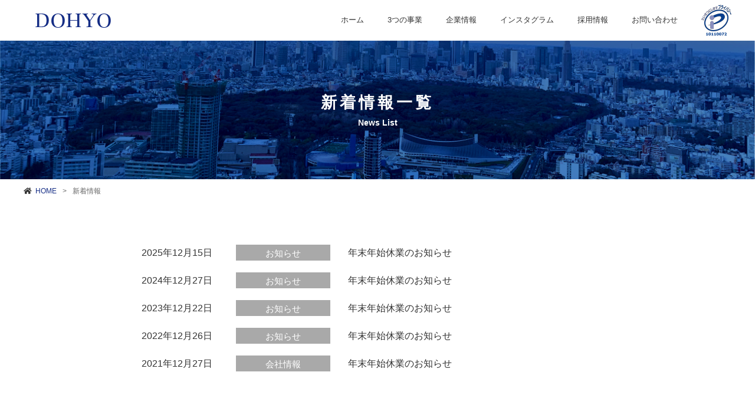

--- FILE ---
content_type: text/html; charset=UTF-8
request_url: https://www.dohyo.co.jp/news/2021/12/
body_size: 25358
content:



<!DOCTYPE html>
<html lang="ja">
<head>
	<meta charset="utf-8">
	<meta name="viewport" content="width=device-width, minimum-scale=1, maximum-scale=1">
	<meta http-equiv="Content-Script-Type" content="text/javascript">
	<meta http-equiv="Content-Style-Type" content="text/css">
	<meta http-equiv="X-UA-Compatible" content="IE=edge">
	<meta name="format-detection" content="telephone=no">
	

	<!-- ↓CSS（font-awesome） -------------------------------------------------->
	<link href="https://www.dohyo.co.jp/control/wp-content/themes/wppackage_v100/assets/fontawesome/css/all.css" type="text/css" rel="stylesheet">
	<!-- <link href="./assets/font-awesome/scss/fontawesome.scss" type="text/css" rel="stylesheet"> -->
	<!-- ↑CSS（font-awesome） -------------------------------------------------->
	<!-- ↓CSS（custom） -------------------------------------------------->
	<link href="https://www.dohyo.co.jp/control/wp-content/themes/wppackage_v100/assets/css/reset.css" type="text/css" rel="stylesheet">
	<link href="https://www.dohyo.co.jp/control/wp-content/themes/wppackage_v100/assets/css/common.css" type="text/css" rel="stylesheet">
	<link href="https://www.dohyo.co.jp/control/wp-content/themes/wppackage_v100/assets/css/content.css" type="text/css" rel="stylesheet">
	<link href="https://www.dohyo.co.jp/control/wp-content/themes/wppackage_v100/assets/css/content-style.css" type="text/css" rel="stylesheet">
	<!-- ↑CSS（custom） -------------------------------------------------->

	<!-- ↓jQuery -------------------------------------------------->
	<script src="https://www.dohyo.co.jp/control/wp-content/themes/wppackage_v100/assets/js/jquery-1.11.2.min.js"></script>
	<script src="https://www.dohyo.co.jp/control/wp-content/themes/wppackage_v100/assets/js/common.js"></script>
	<!-- ↑jQuery -------------------------------------------------->

	
		<!-- All in One SEO 4.1.5.3 -->
		<title>12月, 2021 | 株式会社 道標</title>
		<meta name="robots" content="noindex, max-snippet:-1, max-image-preview:large, max-video-preview:-1" />
		<link rel="canonical" href="https://www.dohyo.co.jp/news/2021/12/" />
		<meta property="og:locale" content="ja_JP" />
		<meta property="og:site_name" content="株式会社 道標 | 道標は、社会の安全を基盤から支える3つの事業、交通安全 施設、電気施設 信号機、物損事故 調査・復旧を通して、 皆様が安心して暮らせる街づくりに貢献しています。" />
		<meta property="og:type" content="website" />
		<meta property="og:title" content="新着情報 | 株式会社 道標" />
		<meta property="og:url" content="https://www.dohyo.co.jp/news/2021/12/" />
		<meta name="twitter:card" content="summary" />
		<meta name="twitter:domain" content="www.dohyo.co.jp" />
		<meta name="twitter:title" content="新着情報 | 株式会社 道標" />
		<script type="application/ld+json" class="aioseo-schema">
			{"@context":"https:\/\/schema.org","@graph":[{"@type":"WebSite","@id":"https:\/\/www.dohyo.co.jp\/#website","url":"https:\/\/www.dohyo.co.jp\/","name":"\u682a\u5f0f\u4f1a\u793e \u9053\u6a19","description":"\u9053\u6a19\u306f\u3001\u793e\u4f1a\u306e\u5b89\u5168\u3092\u57fa\u76e4\u304b\u3089\u652f\u3048\u308b3\u3064\u306e\u4e8b\u696d\u3001\u4ea4\u901a\u5b89\u5168 \u65bd\u8a2d\u3001\u96fb\u6c17\u65bd\u8a2d \u4fe1\u53f7\u6a5f\u3001\u7269\u640d\u4e8b\u6545 \u8abf\u67fb\u30fb\u5fa9\u65e7\u3092\u901a\u3057\u3066\u3001 \u7686\u69d8\u304c\u5b89\u5fc3\u3057\u3066\u66ae\u3089\u305b\u308b\u8857\u3065\u304f\u308a\u306b\u8ca2\u732e\u3057\u3066\u3044\u307e\u3059\u3002","inLanguage":"ja","publisher":{"@id":"https:\/\/www.dohyo.co.jp\/#organization"}},{"@type":"Organization","@id":"https:\/\/www.dohyo.co.jp\/#organization","name":"\u682a\u5f0f\u4f1a\u793e \u9053\u6a19","url":"https:\/\/www.dohyo.co.jp\/"},{"@type":"BreadcrumbList","@id":"https:\/\/www.dohyo.co.jp\/news\/2021\/12\/#breadcrumblist","itemListElement":[{"@type":"ListItem","@id":"https:\/\/www.dohyo.co.jp\/#listItem","position":1,"item":{"@type":"WebPage","@id":"https:\/\/www.dohyo.co.jp\/","name":"\u30db\u30fc\u30e0","description":"\u9053\u6a19\u306f\u3001\u793e\u4f1a\u306e\u5b89\u5168\u3092\u57fa\u76e4\u304b\u3089\u652f\u3048\u308b3\u3064\u306e\u4e8b\u696d\u3001\u4ea4\u901a\u5b89\u5168 \u65bd\u8a2d\u3001\u96fb\u6c17\u65bd\u8a2d \u4fe1\u53f7\u6a5f\u3001\u7269\u640d\u4e8b\u6545 \u8abf\u67fb\u30fb\u5fa9\u65e7\u3092\u901a\u3057\u3066\u3001 \u7686\u69d8\u304c\u5b89\u5fc3\u3057\u3066\u66ae\u3089\u305b\u308b\u8857\u3065\u304f\u308a\u306b\u8ca2\u732e\u3057\u3066\u3044\u307e\u3059\u3002","url":"https:\/\/www.dohyo.co.jp\/"},"nextItem":"https:\/\/www.dohyo.co.jp\/news\/2021\/12\/#listItem"},{"@type":"ListItem","@id":"https:\/\/www.dohyo.co.jp\/news\/2021\/12\/#listItem","position":2,"item":{"@type":"WebPage","@id":"https:\/\/www.dohyo.co.jp\/news\/2021\/12\/","name":"\u65b0\u7740\u60c5\u5831","url":"https:\/\/www.dohyo.co.jp\/news\/2021\/12\/"},"previousItem":"https:\/\/www.dohyo.co.jp\/#listItem"}]},{"@type":"CollectionPage","@id":"https:\/\/www.dohyo.co.jp\/news\/2021\/12\/#collectionpage","url":"https:\/\/www.dohyo.co.jp\/news\/2021\/12\/","name":"12\u6708, 2021 | \u682a\u5f0f\u4f1a\u793e \u9053\u6a19","inLanguage":"ja","isPartOf":{"@id":"https:\/\/www.dohyo.co.jp\/#website"},"breadcrumb":{"@id":"https:\/\/www.dohyo.co.jp\/news\/2021\/12\/#breadcrumblist"}}]}
		</script>
		<script type="text/javascript" >
			window.ga=window.ga||function(){(ga.q=ga.q||[]).push(arguments)};ga.l=+new Date;
			ga('create', "UA-104410638-8", 'auto');
			ga('send', 'pageview');
		</script>
		<script async src="https://www.google-analytics.com/analytics.js"></script>
		<!-- All in One SEO -->

<link rel='dns-prefetch' href='//s.w.org' />
<link rel="alternate" type="application/rss+xml" title="株式会社 道標 &raquo; フィード" href="https://www.dohyo.co.jp/feed/" />
<link rel="alternate" type="application/rss+xml" title="株式会社 道標 &raquo; コメントフィード" href="https://www.dohyo.co.jp/comments/feed/" />
<link rel="alternate" type="application/rss+xml" title="株式会社 道標 &raquo; 新着情報 フィード" href="https://www.dohyo.co.jp/news/feed/" />
		<script type="text/javascript">
			window._wpemojiSettings = {"baseUrl":"https:\/\/s.w.org\/images\/core\/emoji\/13.0.0\/72x72\/","ext":".png","svgUrl":"https:\/\/s.w.org\/images\/core\/emoji\/13.0.0\/svg\/","svgExt":".svg","source":{"concatemoji":"https:\/\/www.dohyo.co.jp\/control\/wp-includes\/js\/wp-emoji-release.min.js?ver=5.5.1"}};
			!function(e,a,t){var r,n,o,i,p=a.createElement("canvas"),s=p.getContext&&p.getContext("2d");function c(e,t){var a=String.fromCharCode;s.clearRect(0,0,p.width,p.height),s.fillText(a.apply(this,e),0,0);var r=p.toDataURL();return s.clearRect(0,0,p.width,p.height),s.fillText(a.apply(this,t),0,0),r===p.toDataURL()}function l(e){if(!s||!s.fillText)return!1;switch(s.textBaseline="top",s.font="600 32px Arial",e){case"flag":return!c([127987,65039,8205,9895,65039],[127987,65039,8203,9895,65039])&&(!c([55356,56826,55356,56819],[55356,56826,8203,55356,56819])&&!c([55356,57332,56128,56423,56128,56418,56128,56421,56128,56430,56128,56423,56128,56447],[55356,57332,8203,56128,56423,8203,56128,56418,8203,56128,56421,8203,56128,56430,8203,56128,56423,8203,56128,56447]));case"emoji":return!c([55357,56424,8205,55356,57212],[55357,56424,8203,55356,57212])}return!1}function d(e){var t=a.createElement("script");t.src=e,t.defer=t.type="text/javascript",a.getElementsByTagName("head")[0].appendChild(t)}for(i=Array("flag","emoji"),t.supports={everything:!0,everythingExceptFlag:!0},o=0;o<i.length;o++)t.supports[i[o]]=l(i[o]),t.supports.everything=t.supports.everything&&t.supports[i[o]],"flag"!==i[o]&&(t.supports.everythingExceptFlag=t.supports.everythingExceptFlag&&t.supports[i[o]]);t.supports.everythingExceptFlag=t.supports.everythingExceptFlag&&!t.supports.flag,t.DOMReady=!1,t.readyCallback=function(){t.DOMReady=!0},t.supports.everything||(n=function(){t.readyCallback()},a.addEventListener?(a.addEventListener("DOMContentLoaded",n,!1),e.addEventListener("load",n,!1)):(e.attachEvent("onload",n),a.attachEvent("onreadystatechange",function(){"complete"===a.readyState&&t.readyCallback()})),(r=t.source||{}).concatemoji?d(r.concatemoji):r.wpemoji&&r.twemoji&&(d(r.twemoji),d(r.wpemoji)))}(window,document,window._wpemojiSettings);
		</script>
		<style type="text/css">
img.wp-smiley,
img.emoji {
	display: inline !important;
	border: none !important;
	box-shadow: none !important;
	height: 1em !important;
	width: 1em !important;
	margin: 0 .07em !important;
	vertical-align: -0.1em !important;
	background: none !important;
	padding: 0 !important;
}
</style>
	<link rel='stylesheet' id='wp-block-library-css'  href='https://www.dohyo.co.jp/control/wp-includes/css/dist/block-library/style.min.css?ver=5.5.1' type='text/css' media='all' />
<link rel='stylesheet' id='contact-form-7-css'  href='https://www.dohyo.co.jp/control/wp-content/plugins/contact-form-7/includes/css/styles.css?ver=5.3' type='text/css' media='all' />
<link rel='stylesheet' id='wpfront-scroll-top-css'  href='https://www.dohyo.co.jp/control/wp-content/plugins/wpfront-scroll-top/css/wpfront-scroll-top.min.css?ver=2.0.2' type='text/css' media='all' />
<script type='text/javascript' src='https://www.dohyo.co.jp/control/wp-includes/js/jquery/jquery.js?ver=1.12.4-wp' id='jquery-core-js'></script>
<link rel="https://api.w.org/" href="https://www.dohyo.co.jp/wp-json/" /><link rel="EditURI" type="application/rsd+xml" title="RSD" href="https://www.dohyo.co.jp/control/xmlrpc.php?rsd" />
<link rel="wlwmanifest" type="application/wlwmanifest+xml" href="https://www.dohyo.co.jp/control/wp-includes/wlwmanifest.xml" /> 
<style type="text/css">.broken_link, a.broken_link {
	text-decoration: line-through;
}</style>		<style type="text/css" id="wp-custom-css">
			.title_design_g {
    font-size: 20px;
    font-weight: bold;
    color: #4D4D4D;
    text-align: center;
    padding: 20px 0 20px 0;
    line-height: 1.5em;
}

.wrapper0203 {
    margin: 0 0 60px;
    padding: 20px 20px 0;
    background: #e6e6e6;
}

.wrapper0203-box {
    height: 400px;
    background: #fff;
    overflow-y: scroll;
}

.wrapper0203-box-header {
    margin: 0 0 30px;
}

.center_and_left {
    display: block;
}

.infotext_t {
    text-align: center;
		padding: 20px 0px;
}

.maintext_design_g {
    font-family: "メイリオ", Meiryo, sans-serif;
    font-size: 18px;
    font-weight: bold;
    line-height: 1.2em;
    color: #4D4D4D;
    text-align: center;
    padding-bottom: 20px;
}


.maintext_design_g_sub {
    font-family: "メイリオ", Meiryo, sans-serif;
    font-size: 15px;
    line-height: 1.5em;
    color: #4D4D4D;
    text-align: left;
    display: inline-block;
}

.maintext_design_space {
    padding: 0 25px 50px;
}

.maintext_design_l {
    font-family: "メイリオ", Meiryo, sans-serif;
    font-size: 18px;
    line-height: 2em;
    color: #000;
    text-align: left;
    padding-bottom: 15px;
}



@media screen and (max-width: 1360px) {
    .wrapper0203 .wrapper0203-box {
        padding: 30px 20px;
    }
}

@media screen and (max-width: 480px) {

    .wrapper0203 {
        margin: 0 0 40px;
        padding: 15px 15px 0;
    }

    .wrapper0203-box {
        padding: 30px 15px;
        height: 200px;
    }

    .wrapper0203-box-header {
        margin: 0 0 30px;
    }
}

@media screen and (max-width: 750px) {
    .wrapper0203-box {
        padding: 30px 18px;
    }

    .wrapper0203 {
        margin: 0 0 50px;
        padding: 18px 18px 0;
    }

    .title_design_g {
        font-size: calc(40vw / 750 * 100);
    }

    .maintext_design_g_sub {
        font-size: calc(25vw / 750 * 100);
    }

    .maintext_design_space {
        padding: 0 0px 50px;
    }

    .checkbox_t {
        padding: 20px;
    }

    .maintext_design_l {
        font-size: calc(30vw / 750 * 100);
    }
    .maintext_design_g {
        font-size: calc(30vw / 750 * 100);
    }
}

input[type=checkbox]{
	  width: auto;
    max-width: 97%;
    padding: 8px;
    border: 1px solid #ccc;
}
		</style>
		
</head>

<body id="news" class="archive date post-type-archive post-type-archive-news inside">


<div id="body-inner" class="211227112936">



<header>

	<div class="header-wrapper">

		<div class="header-wrapper-top">
			<div class="header-wrapper-top-box">
				<div class="header-wrapper-top-box-logo">
					<h1>
						<a href="https://www.dohyo.co.jp">
							<img src="https://www.dohyo.co.jp/control/wp-content/themes/wppackage_v100/assets/img/common/img_common_logo01.png" alt="株式会社 道標">
						</a>
					</h1>
				</div>
			</div>
		</div>

		<div class="header-wrapper-bot">

			<div class="header-wrapper-bot-gnavi">
				<nav>
<ul><li><a href="https://www.dohyo.co.jp/">ホーム</a></li>
<li><a href="https://www.dohyo.co.jp/business/">3つの事業</a></li>
<li><a href="https://www.dohyo.co.jp/profile/">企業情報</a></li>
<li><a target="_blank" rel="noopener noreferrer" href="https://www.instagram.com/dohyo_1979/">インスタグラム</a></li>
<li><a href="https://www.dohyo.co.jp/recruit/">採用情報</a></li>
<li><a href="https://www.dohyo.co.jp/personal-information/">お問い合わせ</a></li>
</ul>				</nav>
			</div>

			<div class="header-wrapper-bot-gnavi-sp">
				<div class="header-wrapper-bot-gnavi-sp-action">
					<span></span>
					<span></span>
					<span></span>
				</div>
				<div class="header-wrapper-bot-gnavi-sp-content">
<ul><li><a href="https://www.dohyo.co.jp/">ホーム</a></li>
<li><a href="https://www.dohyo.co.jp/business/">3つの事業</a>
<ul class="sub-menu">
	<li><a href="https://www.dohyo.co.jp/business/trafficsafety-facility/">交通安全施設</a></li>
	<li><a href="https://www.dohyo.co.jp/business/electric-facility/">電気施設 信号機</a></li>
	<li><a href="https://www.dohyo.co.jp/business/survey-restoration/">物損事故 調査・復旧</a></li>
</ul>
</li>
<li><a href="https://www.dohyo.co.jp/profile/">企業情報</a></li>
<li><a href="https://www.instagram.com/dohyo_1979/">インスタグラム</a></li>
<li><a href="https://www.dohyo.co.jp/recruit/">採用情報</a></li>
<li><a href="https://www.dohyo.co.jp/personal-information/">お問い合わせ</a></li>
</ul>				</div>
			</div>

			<div class="header-wrapper-bot-logo">
				<a  target="_blank" rel="noopener noreferrer" href="https://privacymark.jp/" alt="プライバシーマーク制度サイト">
				<img src="https://www.dohyo.co.jp/control/wp-content/themes/wppackage_v100/assets/img/common/img_common_logo11.png" alt="たいせつにします プライバシー">
				</a>
			</div>
		</div>

	</div>

</header>



<div class="wrapper">
	<section class="mv">
		<div class="mv-wrapper">
			<div class="mv-wrapper-box">
				<div class="mv-wrapper-box-title">
					<h2>
							<span>新着情報一覧</span>
						<span>News List</span>
					</div>
				<div class="mv-wrapper-box-bg">
					<div class="mv-wrapper-box-bg-img">
						<img src="https://www.dohyo.co.jp/control/wp-content/themes/wppackage_v100/assets/img/news/img_news_mv01.png">
					</div>
				</div>
			</div>
			<div class="mv-wrapper-box-breadcrumb-wrapper">
				<div id="breadcrumb"><ul><li><a href="https://www.dohyo.co.jp"><span>HOME</span></a></li><li><span>新着情報</span></li></ul></div>			</div>
		</div>
	</section>



	<section class="content">
		<div class="content-wrapper">

			<main>
				<div class="main-wrapper">





<div class="main-wrapper-archive">

	<div class="main-wrapper-archive-style-02">
		<div class="main-wrapper-archive-style-02-body">
			<div class="main-wrapper-archive-style-02-body-box">
				<ul>


					<li>
						<div class="main-wrapper-archive-style-02-body-box-box">
							<div class="main-wrapper-archive-style-02-body-box-box-date">
								<span>
									2025年12月15日								</span>
							</div>
							<div class="main-wrapper-archive-style-02-body-box-box-category">
								<span>
									<a href="https://www.dohyo.co.jp/news_category/notice/" rel="tag">お知らせ</a>								</span>
							</div>
							<div class="main-wrapper-archive-style-02-body-box-box-title">
								<h3>
									<a href="https://www.dohyo.co.jp/news/251215154848/">
										年末年始休業のお知らせ									</a>
								</h3>
							</div>
						</div>
					</li>


					<li>
						<div class="main-wrapper-archive-style-02-body-box-box">
							<div class="main-wrapper-archive-style-02-body-box-box-date">
								<span>
									2024年12月27日								</span>
							</div>
							<div class="main-wrapper-archive-style-02-body-box-box-category">
								<span>
									<a href="https://www.dohyo.co.jp/news_category/notice/" rel="tag">お知らせ</a>								</span>
							</div>
							<div class="main-wrapper-archive-style-02-body-box-box-title">
								<h3>
									<a href="https://www.dohyo.co.jp/news/241227135102/">
										年末年始休業のお知らせ									</a>
								</h3>
							</div>
						</div>
					</li>


					<li>
						<div class="main-wrapper-archive-style-02-body-box-box">
							<div class="main-wrapper-archive-style-02-body-box-box-date">
								<span>
									2023年12月22日								</span>
							</div>
							<div class="main-wrapper-archive-style-02-body-box-box-category">
								<span>
									<a href="https://www.dohyo.co.jp/news_category/notice/" rel="tag">お知らせ</a>								</span>
							</div>
							<div class="main-wrapper-archive-style-02-body-box-box-title">
								<h3>
									<a href="https://www.dohyo.co.jp/news/231222151019/">
										年末年始休業のお知らせ									</a>
								</h3>
							</div>
						</div>
					</li>


					<li>
						<div class="main-wrapper-archive-style-02-body-box-box">
							<div class="main-wrapper-archive-style-02-body-box-box-date">
								<span>
									2022年12月26日								</span>
							</div>
							<div class="main-wrapper-archive-style-02-body-box-box-category">
								<span>
									<a href="https://www.dohyo.co.jp/news_category/notice/" rel="tag">お知らせ</a>								</span>
							</div>
							<div class="main-wrapper-archive-style-02-body-box-box-title">
								<h3>
									<a href="https://www.dohyo.co.jp/news/221226100358/">
										年末年始休業のお知らせ									</a>
								</h3>
							</div>
						</div>
					</li>


					<li>
						<div class="main-wrapper-archive-style-02-body-box-box">
							<div class="main-wrapper-archive-style-02-body-box-box-date">
								<span>
									2021年12月27日								</span>
							</div>
							<div class="main-wrapper-archive-style-02-body-box-box-category">
								<span>
									<a href="https://www.dohyo.co.jp/news_category/kaisya/" rel="tag">会社情報</a>								</span>
							</div>
							<div class="main-wrapper-archive-style-02-body-box-box-title">
								<h3>
									<a href="https://www.dohyo.co.jp/news/211227112936/">
										年末年始休業のお知らせ									</a>
								</h3>
							</div>
						</div>
					</li>


				</ul>
			</div>
		</div>
		<div class="main-wrapper-archive-style-02-footer">
			<div class="main-wrapper-archive-style-02-footer-box">
			</div>
		</div>
	</div>

</div>



				</div>
			</main>

		</div>
	</section>

</div>



<footer>

	<div class="footer-wrapper">
		<div class="footer-wrapper-box">

			<div class="footer-wrapper-box-top">
				<div class="footer-wrapper-box-top-contact">
					<div class="footer-wrapper-box-top-contact-title">
						<h2>
							お気軽にご相談ください
						</h2>
					</div>
					<div class="footer-wrapper-box-top-contact-message">
						<p>
							下記の本社連絡先、または、お近くの弊社営業所までご連絡ください。
						</p>
					</div>
					<div class="footer-wrapper-box-top-contact-content">
						<ul>
							<li>
							<a href="tel:0438 53 3333">
								<img src="https://www.dohyo.co.jp/control/wp-content/themes/wppackage_v100/assets/img/common/img_common_bnr01.png" alt="お電話でのお問い合わせ：0438-53-3333">
							</a>
							</li>
							<li>
								<a href="https://www.dohyo.co.jp/personal-information/">
									<img src="https://www.dohyo.co.jp/control/wp-content/themes/wppackage_v100/assets/img/common/img_common_bnr02.png" alt="Webでのお問い合わせ：お問い合わせフォーム">
								</a>
							</li>
						</ul>
					</div>
				</div>
				<div class="footer-wrapper-box-top-gnavi">
					<nav>
<ul><li><a href="https://www.dohyo.co.jp/">ホーム</a></li>
<li><a href="https://www.dohyo.co.jp/business/">3つの事業</a></li>
<li><a href="https://www.dohyo.co.jp/profile/">企業情報</a></li>
<li><a target="_blank" rel="noopener noreferrer" href="https://www.instagram.com/dohyo_1979/">インスタグラム</a></li>
<li><a href="https://www.dohyo.co.jp/recruit/">採用情報</a></li>
<li><a href="https://www.dohyo.co.jp/personal-information/">お問い合わせ</a></li>
</ul>					</nav>
				</div>
			</div>

			<div class="footer-wrapper-box-mid">
				<div class="footer-wrapper-box-mid-sitemap">
<ul><li><a href="https://www.dohyo.co.jp/business/">3つの事業</a>
<ul class="sub-menu">
	<li><a href="https://www.dohyo.co.jp/business/trafficsafety-facility/">交通安全施設</a></li>
	<li><a href="https://www.dohyo.co.jp/business/electric-facility/">電気施設 信号機</a></li>
	<li><a href="https://www.dohyo.co.jp/business/survey-restoration/">物損事故 調査・復旧</a></li>
</ul>
</li>
<li><a href="https://www.dohyo.co.jp/recruit/">採用情報</a>
<ul class="sub-menu">
	<li><a href="https://www.dohyo.co.jp/recruit#recruit-01">働く環境</a></li>
	<li><a href="https://www.dohyo.co.jp/recruit#recruit-02">募集要項</a></li>
	<li><a href="https://www.dohyo.co.jp/recruit/interview/">社員インタビュー</a></li>
	<li><a href="https://www.dohyo.co.jp/entry/">応募フォーム</a></li>
	<li><a target="_blank" rel="noopener noreferrer" href="https://www.instagram.com/dohyo_1979/">インスタグラム</a></li>
</ul>
</li>
<li><a href="https://www.dohyo.co.jp/profile/">企業情報</a>
<ul class="sub-menu">
	<li><a href="https://www.dohyo.co.jp/profile#profile-01">経営理念</a></li>
	<li><a href="https://www.dohyo.co.jp/profile#profile-03">会社概要</a></li>
	<li><a href="https://www.dohyo.co.jp/profile#profile-04">沿革</a></li>
</ul>
</li>
<li><a href="https://www.dohyo.co.jp/privacy-protection/">個人情報保護方針</a>
<ul class="sub-menu">
	<li><a href="https://www.dohyo.co.jp/personal-information/">お問い合わせ</a></li>
</ul>
</li>
</ul>				</div>
			</div>

			<div class="footer-wrapper-box-bot">
				<div class="footer-wrapper-box-bot-logo">
					<a href="https://www.dohyo.co.jp/">
						<img src="https://www.dohyo.co.jp/control/wp-content/themes/wppackage_v100/assets/img/common/img_common_logo02.png" alt="株式会社 道標">
					</a>
				</div>
				<div class="footer-wrapper-box-bot-content">
					<div class="footer-wrapper-box-bot-content-info">
						<p>
							<span>〒292-0204　千葉県木更津市茅野12-2</span>
							<span>TEL：0438-53-3333　FAX：0438-53-2884</span>
						</p>
					</div>
					<div class="footer-wrapper-box-bot-content-logo">
						<a  target="_blank" rel="noopener noreferrer" href="https://privacymark.jp/" alt="プライバシーマーク制度サイト">
						<img src="https://www.dohyo.co.jp/control/wp-content/themes/wppackage_v100/assets/img/common/img_common_logo11.png" alt="たいせつにします プライバシー">
						</a>
					</div>
				</div>
				<div class="footer-wrapper-box-bot-copyright">
					<p>Copyright &copy;2026 株式会社 道標 All Rights Reserved.</p>
				</div>
			</div>

		</div>
	</div>

</footer>



</div>






    <div id="wpfront-scroll-top-container">
        <img src="https://www.dohyo.co.jp/control/wp-content/plugins/wpfront-scroll-top/images/icons/36.png" alt="" />    </div>
    <script type="text/javascript">function wpfront_scroll_top_init() {if(typeof wpfront_scroll_top == "function" && typeof jQuery !== "undefined") {wpfront_scroll_top({"scroll_offset":100,"button_width":0,"button_height":0,"button_opacity":0.6,"button_fade_duration":200,"scroll_duration":400,"location":1,"marginX":15,"marginY":20,"hide_iframe":false,"auto_hide":false,"auto_hide_after":2,"button_action":"top","button_action_element_selector":"","button_action_container_selector":"html, body","button_action_element_offset":0});} else {setTimeout(wpfront_scroll_top_init, 100);}}wpfront_scroll_top_init();</script><script type='text/javascript' id='contact-form-7-js-extra'>
/* <![CDATA[ */
var wpcf7 = {"apiSettings":{"root":"https:\/\/www.dohyo.co.jp\/wp-json\/contact-form-7\/v1","namespace":"contact-form-7\/v1"}};
/* ]]> */
</script>
<script type='text/javascript' src='https://www.dohyo.co.jp/control/wp-content/plugins/contact-form-7/includes/js/scripts.js?ver=5.3' id='contact-form-7-js'></script>
<script type="text/javascript" src="https://www.dohyo.co.jp/control/wp-content/plugins/wpfront-scroll-top/js/wpfront-scroll-top.min.js?ver=2.0.2" async="async" defer="defer"></script>
<script type='text/javascript' src='https://www.dohyo.co.jp/control/wp-includes/js/wp-embed.min.js?ver=5.5.1' id='wp-embed-js'></script>



</body>
</html>







--- FILE ---
content_type: text/css
request_url: https://www.dohyo.co.jp/control/wp-content/themes/wppackage_v100/assets/css/reset.css
body_size: 1526
content:
/* =============================================================================================================
	リセットスタイル
============================================================================================================= */


html, body, h1, h2, h3, h4, h5, h6, ul, ol, dl, li, dt, dd, p, div, span, img, a, table, tr, th, td {
	margin: 0;
	padding: 0;
	border: 0;
	font-size: 100%;
	line-height: 170%;
	vertical-align: baseline;
	-webkit-box-sizing: border-box;
	-moz-box-sizing: border-box;
	box-sizing: border-box;
}
article, header, footer, aside, figure, figcaption, nav, section {
	display: block;
}

html {
	font-size: 62.5%;	/* 10px */
	height: 100%;
	overflow-y: scroll;
}
body {
	padding-right: 0!important;	/* モーダル表示のズレ対策 */
	-ms-text-size-adjust: 100%;
	-webkit-text-size-adjust: 100%;
}
ol, ul {
	list-style: none;
	list-style-type: none;
}
img {
	backface-visibility: hidden;
	-webkit-backface-visibility: hidden;	/* GC縮小画像のぼやけ対策 */
}



/* iOSのデフォルトスタイルをリセット
--------------------------------------------------------- */

@media screen and (max-width: 480px) {

	input[type="submit"],
	input[type="button"] {
		border-radius: 0;
		-webkit-box-sizing: content-box;
		-webkit-appearance: button;
		appearance: button;
		border: none;
		box-sizing: border-box;
		cursor: pointer;
	}
	input[type="submit"]::-webkit-search-decoration,
	input[type="button"]::-webkit-search-decoration {
		display: none;
	}
	input[type="submit"]::focus,
	input[type="button"]::focus {
		outline-offset: -2px;
	}

}


--- FILE ---
content_type: text/css
request_url: https://www.dohyo.co.jp/control/wp-content/themes/wppackage_v100/assets/css/common.css
body_size: 20296
content:
@charset "UTF-8";



/* all style
--------------------------------------------------------- */
/* body */
body {
	min-width: 320px;
	color: #333;
	font-size: 1.4rem;
	font-family: "メイリオ",Meiryo,sans-serif;
	background: #fff;
}

/* a */
a {
	color: #152d85;
	text-decoration: none;
	/* padding: 0 0 1px; */
	/* border-bottom: 3px dashed #aaa; */
}
a:hover {
	color: #152d85;
	text-decoration: underline;
	/* border-bottom:3px dashed #222; */
}

/* button, input, select, textarea */
button,
input,
select,
textarea {
	color: inherit;
	font-family: inherit;
	font-style: inherit;
	font-weight: inherit;
	border: none;
	background: transparent;
}

/* .btn, input[type="button"], input[type="submit"], button */
.btn,
input[type="button"],
input[type="submit"],
button {
	color: #fff;
	font-size: 2.6rem;
	font-weight: bold;
	text-align: center;
	text-decoration: none;
	padding: 12px 20px 12px 20px;
	/* border-radius: 5px; */
	border: 2px solid #ae8000;
	box-shadow: 4px 4px 4px rgba(0,0,0,0.2);
	background: -moz-linear-gradient(left, #e9b200, #f5d88a);
	background: -webkit-linear-gradient(left, #e9b200, #f5d88a);
	background: linear-gradient(to right, #e9b200, #f5d88a);
	cursor: pointer;
	position: relative;
}
.btn:after,
input[type="button"]:after,
input[type="submit"]:after,
button:after {
	font-size: 2.4rem;
	font-weight: 900;
	font-family: "Font Awesome 5 Free";
	margin-top: -23px;
	position: absolute;
	top: 50%;
	right: 4%;
	content: "\f054";
}
.btn:hover,
input[type="button"]:hover,
input[type="submit"]:hover,
button:hover {
	color: #fff;
	text-decoration: none;
	opacity: 0.8;
}

.btn-02 {
	font-size: 1.2rem;
	display: inline-block;
	padding: 5px 15px;
	border: 1px solid #231815;
}

/* img */
img {
	display: block;
}
a:hover img {
	opacity: 0.8;
}

/* input, textarea */
input,
textarea {
	width: 100%;
	font-size: 1.6rem;
	padding: 15px 20px;
	/* border-radius: 5px; */
	box-sizing: border-box;
	background: #e6e6e6;
}

/* edit */
.edit-box {
	display: flex;
	justify-content: center;
}
.edit-btn {
	text-align: center;
	margin: 0;
}
.edit-btn a {
	color: #fff;
	font-size: 1.2rem;
	text-align: center;
	text-decoration: none;
	display: inline-block;
	margin: 50px auto;
	padding: 10px 30px;
	border-radius: 5px;
	border: none;
	background: #888;
}
.edit-btn a:hover {
	background: #666;
}

/* clearfix */
.clearfix:before, .clearfix:after {
	display: table;
	content: " ";
}
.clearfix:after {
	clear: both;
}



/* header
--------------------------------------------------------- */
/* ----- header ----- */
header {
	position: fixed;
	top: 0;
	right: 0;
	left: 0;
	z-index: 9999;
	background: #fff;
	transition: 0.25s;
	transform: translateY(-20px);
	opacity: 0;
}
header.header-bg {
	transform: translateY(0);
	opacity: 1;
}


/* ----- header-wrapper ----- */
.header-wrapper {
	width: 94%;
	max-width: 1200px;
	display: flex;
	flex-wrap: wrap;
	align-items: center;
	justify-content: space-between;
	margin: auto;
	padding: 8px 0 8px;
}
@media screen and (max-width: 768px) {
	.header-wrapper {
		width: 100%;
		display: flex;
		align-items: center;
		padding: 0;
	}
}


/* ----- header-wrapper-top ----- */
/* header-wrapper-top */
.header-wrapper-top {
	margin: 0 0 0 20px;
}

/* header-wrapper-top-box-logo */
.header-wrapper-top-box-logo {
	margin: 0 auto;
}
.header-wrapper-top-box-logo h1 img {
	width: 100%;
	max-width: 250px;
	height: auto;
	display: block;
}
@media screen and (max-width: 768px) {
	.header-wrapper-top-box-logo h1 img {
		max-width: 220px;
	}
}
@media screen and (max-width: 480px) {
	.header-wrapper-top-box-logo h1 img {
		max-width: 100px;
	}
}

/* ----- header-wrapper-bot ----- */
.header-wrapper-bot {
	display: flex;
	align-items: center;
	justify-content: space-between;
}
@media screen and (max-width: 768px) {
	.header-wrapper-bot {
		flex-direction: row-reverse;
	}
}

/* header-wrapper-bot-gnavi */
.header-wrapper-bot-gnavi {
	margin: 0 30px 0 0;
}
@media screen and (max-width: 768px) {
	.header-wrapper-bot-gnavi {
		display: none;
	}
}
.header-wrapper-bot-gnavi nav ul {
	display: flex;
	flex-wrap: wrap;
}
.header-wrapper-bot-gnavi nav ul li {
	flex-grow: 1;
	margin: 0 0 0 20px;
}
@media screen and (max-width: 1100px) {
	.header-wrapper-bot-gnavi nav ul li {
		margin: 0 0 0 10px;
	}
}
@media screen and (max-width: 800px) {
	.header-wrapper-bot-gnavi nav ul li {
		margin: 0 0 0 5px;
	}
}
.header-wrapper-bot-gnavi nav ul li:first-child {
	margin: 0;
}
.header-wrapper-bot-gnavi nav ul li a {
	width: 100%;
	color: #333;
	font-size: 1.3rem;
	text-align: center;
	text-decoration: none;
	display: block;
	padding: 5px 5px;
	border-bottom: 1px solid #fff;
}
@media screen and (max-width: 1300px) {
	.header-wrapper-bot-gnavi nav ul li a {
		padding: 5px 10px;
	}
}
@media screen and (max-width: 868px) {
	.header-wrapper-bot-gnavi nav ul li a {
		padding: 5px 5px;
	}
}
@media screen and (max-width: 768px) {
	.header-wrapper-bot-gnavi nav ul li a {
		color: #fff;
		font-size: 1.8rem;
		margin: 0;
	}
}
@media screen and (max-width: 480px) {
	.header-wrapper-bot-gnavi nav ul li a {
		font-size: 1.6rem;
	}
}
.header-wrapper-bot-gnavi nav ul li.active a,
.header-wrapper-bot-gnavi nav ul li a:hover {
	border-bottom: 1px solid #ffb500;
}

/* header-wrapper-bot-logo */
@media screen and (max-width: 480px) {
	.header-wrapper-bot-logo img {
		width: 36px;
	}
}

/* header-wrapper-bot-gnavi-sp */
.header-wrapper-bot-gnavi-sp {
	display: none;
}
@media screen and (max-width: 768px) {
	.header-wrapper-bot-gnavi-sp {
		display: block;
		/* padding: 10px 6px; */
		background: #152d85;
	}
}
@media screen and (max-width: 480px) {
	.header-wrapper-bot-gnavi-sp {
		/* padding: 5px 3px; */
	}
}

/* header-wrapper-bot-gnavi-sp-action */
.header-wrapper-bot-gnavi-sp-action {
	width: 50px;
	height: 50px;
	text-align: center;
	display: none;
	cursor: pointer;
	position: relative;
	z-index: 9999;
}
@media screen and (max-width: 768px) {
	.header-wrapper-bot-gnavi-sp-action {
		display: block;
	}
}
@media screen and (max-width: 480px) {
	.header-wrapper-bot-gnavi-sp-action {
	}
}
/* header-wrapper-bot-gnavi-sp-action span */
.header-wrapper-bot-gnavi-sp-action span {
	width: 26px;
	display: block;
	margin: auto;
	border-top: solid 3px #fff;
	position: absolute;
	right: 0;
	left: 0;
	transition: .3s;
}
.header-wrapper-bot-gnavi-sp-action span:nth-child(1) {
	top: 13px;
}
.header-wrapper-bot-gnavi-sp-action span:nth-child(2) {
	top: 22px;
}
.header-wrapper-bot-gnavi-sp-action span:nth-child(3) {
	top: 31px;
}
/* header-wrapper-bot-gnavi-sp-action.active span */
.header-wrapper-bot-gnavi-sp-action.active span:nth-child(1),
.header-wrapper-bot-gnavi-sp-action.active span:nth-child(2),
.header-wrapper-bot-gnavi-sp-action.active span:nth-child(3) {
	top: 22px;
}
.header-wrapper-bot-gnavi-sp-action.active span:nth-child(1) {
	-webkit-transform: rotate(-45deg);
	-moz-transform: rotate(-45deg);
	transform: rotate(-45deg);
}
.header-wrapper-bot-gnavi-sp-action.active span:nth-child(2),
.header-wrapper-bot-gnavi-sp-action.active span:nth-child(3) {
	-webkit-transform: rotate(45deg);
	-moz-transform: rotate(45deg);
	transform: rotate(45deg);
}

/* header-wrapper-bot-gnavi-sp-content */
.header-wrapper-bot-gnavi-sp-content {
	width: 100%;
	color: #111;
	display: none;
	background: #fff;
	position: absolute;
	z-index: 9990;
	top: 0;
	left: 0;
	transform: translateY(-100%);
}
@media screen and (max-width: 768px) {
	.header-wrapper-bot-gnavi-sp-content {
		display: block;
	}
}
/* header-wrapper-bot-gnavi-sp-content.active */
.header-wrapper-bot-gnavi-sp-content.active {
	top: 50px;
	transform: translateY(0%);
}
@media screen and (max-width: 480px) {
	.header-wrapper-bot-gnavi-sp-content.active {
		top: 50px;
	}
}
/* header-wrapper-bot-gnavi-sp-content > ul */
.header-wrapper-bot-gnavi-sp-content > ul {
	width: 100%;
	display: flex;
	flex-wrap: wrap;
	border-top: 1px solid #fff;
	background: #152d85;
}
.header-wrapper-bot-gnavi-sp-content > ul > li {
	width: 100%;
	font-size: 1.6rem;
	border-bottom: 1px solid #fff;
	position: relative;
}
.header-wrapper-bot-gnavi-sp-content > ul > li a {
	color: #fff;
	text-decoration: none;
	text-align: center;
	display: block;
	padding: 15px 40px;
}
/* header-wrapper-bot-gnavi-sp-content ul.sub-menu */
.header-wrapper-bot-gnavi-sp-content ul.sub-menu > li {
	font-size: 1.2rem;
	border-top: 1px dashed#bac5eb;
}
.header-wrapper-bot-gnavi-sp-content ul.sub-menu > li > a {
	padding: 10px 30px 10px 40px;
}

/* header-wrapper-bot-logo */
@media screen and (max-width: 768px) {
	.header-wrapper-bot-logo {
		width: 40px;
		margin: 0 15px 0 0;
	}
}
@media screen and (max-width: 480px) {
	.header-wrapper-bot-logo {
		width: 32px;
	}
}
.header-wrapper-bot-logo img {
	width: 100%;
}



/* wrapper
--------------------------------------------------------- */
.wrapper {
	overflow: hidden;
}
@media screen and (max-width: 768px) {
	.wrapper {
	}
}
@media screen and (max-width: 480px) {
	.wrapper {
	}
}



/* content-wrapper
--------------------------------------------------------- */
/* ----- content-wrapper ----- */
.content-wrapper {
	padding: 0 0 80px;
}
@media screen and (max-width: 768px) {
	.content-wrapper {
		padding: 0 0 60px;
	}
}

/* table */
.content-wrapper table {
	width: 100%;
	border-collapse: collapse;
}
.content-wrapper table thead th {
	padding: 8px 10px;
	background: #eee;
}
.content-wrapper table tbody th,
.content-wrapper table tbody td {
	padding: 8px 10px;
}
.content-wrapper table tbody th {
	border: 1px solid #ccc;
	background: #f1f1f1;
}
.content-wrapper table tbody td {
	border: 1px solid #ccc;
}

/* content-wrapper .btn */
.content-wrapper .btn {
	width: 100%;
	max-width: 500px;
	display: block;
	margin: 20px auto;
}
@media screen and (max-width: 768px) {
	.content-wrapper .btn {
		width: 100%;
		max-width: 280px;
		font-size: 1.6rem;
	}
}
@media screen and (max-width: 480px) {
	.content-wrapper .btn {
		width: 100%;
		max-width: 260px;
		font-size: 1.4rem;
	}
}

@media screen and (max-width: 768px) {
	.content-wrapper .btn:after {
		font-size: 1.8rem;
		margin-top: -15px;
	}
}
@media screen and (max-width: 480px) {
	.content-wrapper .btn:after {
		font-size: 1.6rem;
		margin-top: -11px;
	}
}

.content-wrapper .btn:hover {
}

@media screen and (max-width: 480px) {
	.content-wrapper .sp-disp-initial {
	display: initial!important;
}
}


/* main
--------------------------------------------------------- */
/* ----- main ----- */
main {
	width: 100%;
}



/* footer
--------------------------------------------------------- */
/* ----- footer ----- */
footer {
	position: relative;
	z-index: 10;
}


/* ----- footer-wrapper ----- */
.footer-wrapper {
}
/* footer-wrapper-box */
.footer-wrapper-box {
	margin: auto;
	position: relative;
}

/* ----- footer-wrapper-box-top ----- */
/* footer-wrapper-box-top */
.footer-wrapper-box-top {
	background: url(../img/common/img_common_bg01.png) no-repeat center top / 100vw auto;
}
@media screen and (max-width: 1300px) {
	.footer-wrapper-box-top {
		background: url(../img/common/img_common_bg01.png) no-repeat center top / 1300px auto;
	}
}
@media screen and (max-width: 768px) {
	.footer-wrapper-box-top {
		background: url(../img/common/img_common_bg01.png) no-repeat center top / 1200px auto;
	}
}
@media screen and (max-width: 480px) {
	.footer-wrapper-box-top {
		background: url(../img/common/img_common_bg01.png) no-repeat center top / 1200px auto;
	}
}

/* footer-wrapper-box-top-contact */
.footer-wrapper-box-top-contact {
	max-width: 760px;
	margin: auto;
	padding: 80px 0 60px;
}
@media screen and (max-width: 768px) {
	.footer-wrapper-box-top-contact {
		padding: 40px 20px 40px;
	}
}
/* footer-wrapper-box-top-contact-title */
.footer-wrapper-box-top-contact-title {
	margin: 0 auto 20px;
}
.footer-wrapper-box-top-contact-title h2 {
	font-size: 2.3rem;
	font-weight: normal;
	text-align: center;
}
@media screen and (max-width: 768px) {
	.footer-wrapper-box-top-contact-title h2 {
		font-size: 1.9rem;
	}
}
@media screen and (max-width: 480px) {
	.footer-wrapper-box-top-contact-title h2 {
		font-size: 1.6rem;
	}
}
/* footer-wrapper-box-top-contact-message */
.footer-wrapper-box-top-contact-message {
	margin: 0 auto 40px;
}
@media screen and (max-width: 768px) {
	.footer-wrapper-box-top-contact-message {
		margin: 0 auto 20px;
	}
}
.footer-wrapper-box-top-contact-message p {
	font-size: 1.6rem;
	text-align: center;
}
@media screen and (max-width: 768px) {
	.footer-wrapper-box-top-contact-message p {
		font-size: 1.4rem;
	}
}
@media screen and (max-width: 480px) {
	.footer-wrapper-box-top-contact-message p {
		font-size: 1.2rem;
	}
}
/* footer-wrapper-box-top-contact-content */
.footer-wrapper-box-top-contact-content ul {
	display: flex;
	flex-wrap: wrap;
	justify-content: space-between;
}
@media screen and (max-width: 768px) {
	.footer-wrapper-box-top-contact-content ul {
		max-width: 480px;
		justify-content: center;
		margin: auto;
	}
}
.footer-wrapper-box-top-contact-content ul li {
	width: 370px;
}
@media screen and (max-width: 768px) {
	.footer-wrapper-box-top-contact-content ul li {
		margin: 0 auto 20px;
	}
	.footer-wrapper-box-top-contact-content ul li:last-child {
		margin-bottom: 0;
	}
}
@media screen and (max-width: 480px) {
	.footer-wrapper-box-top-contact-content ul li {
		width: 280px;
	}
}
.footer-wrapper-box-top-contact-content ul li a {
	display: block;
}
.footer-wrapper-box-top-contact-content ul li img {
	width: 370px;
	height: auto;
	display: block;
}
@media screen and (max-width: 480px) {
	.footer-wrapper-box-top-contact-content ul li img {
		width: 280px;
		height: auto;
		display: block;
	}
}
.footer-wrapper-box-top-contact-content ul li:nth-child(1) img {
	margin: 0;
}
.footer-wrapper-box-top-contact-content ul li:nth-child(2) img {
	margin: 0 0 0 auto;
}

/* footer-wrapper-box-top-gnavi */
@media screen and (max-width: 768px) {
	.footer-wrapper-box-top-gnavi {
		display: none;
	}
}
.footer-wrapper-box-top-gnavi nav {
	padding: 20px 0;
}
.footer-wrapper-box-top-gnavi nav ul {
	display: flex;
	justify-content: center;
}
.footer-wrapper-box-top-gnavi nav ul li {
	margin: 0 15px;
}
.footer-wrapper-box-top-gnavi nav ul li a {
	border-bottom: 1px solid inherit;
	text-decoration: none;
}
.footer-wrapper-box-top-gnavi nav ul li.active a,
.footer-wrapper-box-top-gnavi nav ul li a:hover {
	border-bottom: 1px solid #ffb500;
}


/* ----- footer-wrapper-box-mid ----- */
/* footer-wrapper-box-mid */
.footer-wrapper-box-mid {
	padding: 30px 0;
	background: #000032;
}
@media screen and (max-width: 768px) {
	.footer-wrapper-box-mid {
		padding: 0;
	}
}

/* footer-wrapper-box-mid-sitemap */
.footer-wrapper-box-mid-sitemap {
	max-width: 1200px;
	margin: auto;
}
@media screen and (max-width: 1200px) {
	.footer-wrapper-box-mid-sitemap {
		width: 90%;
	}
}
@media screen and (max-width: 1000px) {
	.footer-wrapper-box-mid-sitemap {
		width: 96%;
	}
}
@media screen and (max-width: 768px) {
	.footer-wrapper-box-mid-sitemap {
		width: 94%;
	}
}
@media screen and (max-width: 480px) {
	.footer-wrapper-box-mid-sitemap {
		width: 96%;
	}
}
.footer-wrapper-box-mid-sitemap > ul {
	display: flex;
	flex-wrap: wrap;
	justify-content: space-between;
}
@media screen and (max-width: 768px) {
	.footer-wrapper-box-mid-sitemap > ul {
		height: 440px;
		flex-direction: column;
		justify-content: inherit;
		padding: 30px 0 0;
	}
}
@media screen and (max-width: 480px) {
	.footer-wrapper-box-mid-sitemap > ul {
		height: 400px;
		padding: 20px 0 0;
	}
}
@media screen and (max-width: 360px) {
	.footer-wrapper-box-mid-sitemap > ul {
		height: 440px;
	}
}
.footer-wrapper-box-mid-sitemap > ul > li:nth-child(1) {
	width: 14%;
}
@media screen and (max-width: 768px) {
	.footer-wrapper-box-mid-sitemap > ul > li:nth-child(1) {
		width: 44%;
		margin: 0 3% 4%;
	}
}
.footer-wrapper-box-mid-sitemap > ul > li:nth-child(2) {
	width: 28%;
}
@media screen and (max-width: 768px) {
	.footer-wrapper-box-mid-sitemap > ul > li:nth-child(2) {
		width: 44%;
		margin: 0 3%;
	}
}
.footer-wrapper-box-mid-sitemap > ul > li:nth-child(3) {
	width: 28%;
}
@media screen and (max-width: 768px) {
	.footer-wrapper-box-mid-sitemap > ul > li:nth-child(3) {
		width: 44%;
		margin: 0 3% 4%;
	}
}
.footer-wrapper-box-mid-sitemap > ul > li:nth-child(4) {
	width: 14%;
}
@media screen and (max-width: 768px) {
	.footer-wrapper-box-mid-sitemap > ul > li:nth-child(4) {
		width: 44%;
		margin: 0 3%;
	}
}
.footer-wrapper-box-mid-sitemap > ul > li > a {
	width: 100%;
	color: #fff;
	font-size: 1.4rem;
	text-decoration: none;
	display: inline-block;
	margin: 0 0 10px;
	padding: 1px 20px 1px 0;
	position: relative;
}
@media screen and (max-width: 768px) {
	.footer-wrapper-box-mid-sitemap > ul > li > a {
		font-size: 1.2rem;
	}
}
.footer-wrapper-box-mid-sitemap > ul > li:nth-child(2) > a,
.footer-wrapper-box-mid-sitemap > ul > li:nth-child(3) > a {
	width: 46%;
}
@media screen and (max-width: 768px) {
	.footer-wrapper-box-mid-sitemap > ul > li:nth-child(2) > a,
	.footer-wrapper-box-mid-sitemap > ul > li:nth-child(3) > a {
		width: 100%;
	}
}
.footer-wrapper-box-mid-sitemap > ul > li > a:after {
	font-size: 1.4rem;
	font-weight: 900;
	font-family: "Font Awesome 5 Free";
	position: absolute;
	top: 0;
	right: 0;
	content: "\f105";
}
.footer-wrapper-box-mid-sitemap ul li a:hover {
	opacity: 0.8;
}
.footer-wrapper-box-mid-sitemap > ul > li > ul.sub-menu {
	display: flex;
	flex-wrap: wrap;
	justify-content: space-between;
	padding: 10px 0 0;
	border-top: 1px solid #fff;
}
.footer-wrapper-box-mid-sitemap > ul > li > ul.sub-menu > li {
	width: 100%;
	margin: 5px 0;
}
.footer-wrapper-box-mid-sitemap > ul > li:nth-child(2) > ul.sub-menu > li,
.footer-wrapper-box-mid-sitemap > ul > li:nth-child(3) > ul.sub-menu > li {
	width: 46%;
}
@media screen and (max-width: 768px) {
	.footer-wrapper-box-mid-sitemap > ul > li:nth-child(2) > ul.sub-menu > li,
	.footer-wrapper-box-mid-sitemap > ul > li:nth-child(3) > ul.sub-menu > li {
		width: 100%;
	}
}
.footer-wrapper-box-mid-sitemap > ul > li > ul.sub-menu > li > a {
	color: #fff;
	font-size: 1.4rem;
	text-decoration: none;
	display: block;
	padding: 1px 20px 1px 0;
	position: relative;
}
@media screen and (max-width: 768px) {
	.footer-wrapper-box-mid-sitemap > ul > li > ul.sub-menu > li > a {
		font-size: 1.2rem;
	}
}
.footer-wrapper-box-mid-sitemap > ul > li > ul.sub-menu > li > a:after {
	font-size: 1.4rem;
	font-weight: 900;
	font-family: "Font Awesome 5 Free";
	position: absolute;
	top: 0;
	right: 0;
	content: "\f105";
}


/* ----- footer-wrapper-box-bot ----- */
/* footer-wrapper-box-bot */
.footer-wrapper-box-bot {
	max-width: 1200px;
	display: flex;
	flex-wrap: wrap;
	align-items: center;
	justify-content: space-between;
	margin: auto;
	padding: 15px 0 20px;
}
@media screen and (max-width: 768px) {
	.footer-wrapper-box-bot {
		display: block;
		padding: 15px 0 0;
	}
}

/* footer-wrapper-box-bot-logo */
.footer-wrapper-box-bot-logo {
	width: 20%;
	padding: 0 20px 0 0;
}
@media screen and (max-width: 768px) {
	.footer-wrapper-box-bot-logo {
		width: 280px;
		margin: auto;
		padding: 0;
	}
}
.footer-wrapper-box-bot-logo img {
	width: 100%;
	max-width: 208px;
	height: auto;
}

/* footer-wrapper-box-bot-content */
.footer-wrapper-box-bot-content {
	width: 50%;
	display: flex;
	align-items: center;
}
@media screen and (max-width: 768px) {
	.footer-wrapper-box-bot-content {
		width: 280px;
		margin: 0 auto 20px;
		position: relative;
	}
}
/* footer-wrapper-box-bot-content-info */
.footer-wrapper-box-bot-content-info {
	margin: 0 20px 0 0;
}
.footer-wrapper-box-bot-content-info p {
	font-size: 1rem;
}
.footer-wrapper-box-bot-content-info p span {
	display: block;
}
/* footer-wrapper-box-bot-content-logo */
@media screen and (max-width: 768px) {
	.footer-wrapper-box-bot-content-logo {
		position: absolute;
		right: 0;
		bottom: 4px;
	}
}
.footer-wrapper-box-bot-content-logo img {
	width: 51px;
	height: auto;
}

/* footer-wrapper-box-bot-copyright */
.footer-wrapper-box-bot-copyright {
	width: 30%;
	display: flex;
	justify-content: flex-end;
}
@media screen and (max-width: 768px) {
	.footer-wrapper-box-bot-copyright {
		width: 100%;
		display: block;
		padding: 10px;
		background: #000032;
	}
}
.footer-wrapper-box-bot-copyright p {
	font-size: 1.1rem;
}
@media screen and (max-width: 768px) {
	.footer-wrapper-box-bot-copyright p {
		color: #fff;
		font-size: 1rem;
		text-align: center;
	}
}












--- FILE ---
content_type: text/css
request_url: https://www.dohyo.co.jp/control/wp-content/themes/wppackage_v100/assets/css/content.css
body_size: 20292
content:
@charset "UTF-8";



/* header
--------------------------------------------------------- */
/* ----- header ----- */
header {
	transform: translateY(0);
	opacity: 1;
}



/* wrapper
--------------------------------------------------------- */
.wrapper {
	margin: 68px auto 0;
	overflow: hidden;
}
@media screen and (max-width: 768px) {
	.wrapper {
		margin: 50px auto 0;
	}
}
@media screen and (max-width: 480px) {
	.wrapper {
		margin: 50px auto 0;
	}
}



/* mv
--------------------------------------------------------- */
.mv {
	width: 100%;
}
/* mv-wrapper */
.mv-wrapper {
	width: 100%;
}
/* mv-wrapper-box */
.mv-wrapper-box {
	width: 100%;
	margin: 0 auto 10px;
	position: relative;
}
/* mv-wrapper-box-title */
.mv-wrapper-box-title {
	display: flex;
	align-items: center;
	justify-content: center;
	margin: auto;
	position: absolute;
	top: 0;
	right: 0;
	bottom: 0;
	left: 0;
	z-index: 210;
}
/* mv-wrapper-box-content-message h2 */
.mv-wrapper-box-title h2 {
	color: #fff;
	text-align: center;
	margin: 0 5%;
}
.error404 .mv-wrapper-box-title h2 {
	font-size: 2.4rem;
}
.mv-wrapper-box-title h2 span {
	display: block;
}
.mv-wrapper-box-title h2 span:nth-child(1) {
	font-size: 2.7rem;
	letter-spacing: 0.5rem;
}
@media screen and (max-width: 768px) {
	.mv-wrapper-box-title h2 span:nth-child(1) {
		font-size: 2.2rem;
		letter-spacing: 0.3rem;
	}
}
@media screen and (max-width: 480px) {
	.mv-wrapper-box-title h2 span:nth-child(1) {
		font-size: 1.8rem;
		letter-spacing: 0.2rem;
	}
}
/* mv-wrapper-box-bg */
.mv-wrapper-box-bg {
	position: relative;
	z-index: 200;
	overflow: hidden;
}
/* mv-wrapper-box-bg-img */
.mv-wrapper-box-bg-img img {
	width: 100%;
	height: auto;
	display: block;
	margin: 0 auto 0;
}
@media screen and (max-width: 1100px) {
	.mv-wrapper-box-bg img {
		width: 120%;
		margin: 0 -10%;
	}
}
@media screen and (max-width: 768px) {
	.mv-wrapper-box-bg img {
		width: 160%;
		margin: 0 -30%;
	}
}
@media screen and (max-width: 480px) {
	.mv-wrapper-box-bg img {
		width: 240%;
		margin: 0 -70%;
	}
}


/* ----- mv-wrapper-box-breadcrumb-wrapper ----- */
.mv-wrapper-box-breadcrumb-wrapper {
	max-width: 1200px;
	text-align: right;
	margin: auto;
	overflow-x: auto;
}
@media screen and (max-width: 1300px) {
	.mv-wrapper-box-breadcrumb-wrapper {
		width: 94%;
	}
}
@media screen and (max-width: 768px) {
	.mv-wrapper-box-breadcrumb-wrapper {
		display: none;
	}
}
.mv-wrapper-box-breadcrumb-wrapper ul {
	display: flex;
}
.mv-wrapper-box-breadcrumb-wrapper ul:before {
	font-size: 1.2rem;
	font-weight: 900;
	font-family: "Font Awesome 5 Free";
	margin: -2px 0 0;
	content: "\f015";
}
.mv-wrapper-box-breadcrumb-wrapper ul li {
	color: #666;
	font-size: 1.2rem;
	list-style-type: none;
	white-space: nowrap;
	display: inline;
	margin: 0;
}
@media screen and (max-width: 480px) {
	.mv-wrapper-box-breadcrumb-wrapper ul li {
		font-size: 1rem;
	}
}
.mv-wrapper-box-breadcrumb-wrapper ul li a {
	font-size: 1.2rem;
	text-decoration: none;
}
@media screen and (max-width: 480px) {
	.mv-wrapper-box-breadcrumb-wrapper ul li a {
		font-size: 1rem;
	}
}
.mv-wrapper-box-breadcrumb-wrapper ul li:before {
	display: inline-block;
	content: '>';
	margin: 0 10px;
}
.mv-wrapper-box-breadcrumb-wrapper ul li:first-child {
	padding: 0 0 0 6px;
}
.mv-wrapper-box-breadcrumb-wrapper ul li:first-child:before {
	display: none;
}



/* content
--------------------------------------------------------- */
/* ----- content ----- */
.content {
	margin: 0 auto;
	background: #fff;
}

body.single-news .content {
	max-width: 1100px;
}
@media screen and (max-width: 1200px) {
	body.single-news .content {
		padding: 0 20px;
	}
}



/* main
--------------------------------------------------------- */
/* ----- main ----- */
body.error404 main {
	margin: auto;
}

/* body.single */
body.single .main-wrapper-article {
	display: flex;
	flex-wrap: wrap;
	justify-content: space-between;
}

body.single .main-wrapper-article > div:nth-child(1) {
	width: calc(100% - 280px - 60px);
	margin: 0;
}
@media screen and (max-width: 768px) {
	body.single .main-wrapper-article > div:nth-child(1) {
		width: 100%;
		margin: 0 auto 100px;
	}
}
@media screen and (max-width: 480px) {
	body.single .main-wrapper-article > div:nth-child(1) {
		margin: 0 auto 80px;
	}
}


/* ----- .main-wrapper-article ----- */
.main-wrapper-archive,
.main-wrapper-article {
	font-size: 1.6rem;
	padding: 80px 0 0;
}
@media screen and (max-width: 768px) {
	.main-wrapper-archive,
	.main-wrapper-article {
		font-size: 1.5rem;
		padding: 60px 0 0;
	}
}
@media screen and (max-width: 480px) {
	.main-wrapper-archive,
	.main-wrapper-article {
		font-size: 1.4rem;
		padding: 40px 0 0;
	}
}

.main-wrapper-archive > div,
.main-wrapper-article > div {
	max-width: 1300px;
	margin: 0 auto 100px;
}
@media screen and (max-width: 1300px) {
	.main-wrapper-archive > div,
	.main-wrapper-article > div {
		width: 94%;
	}
}
@media screen and (max-width: 768px) {
	.main-wrapper-archive > div,
	.main-wrapper-article > div {
		width: 88%;
		margin: 0 auto 80px;
	}
}
@media screen and (max-width: 480px) {
	.main-wrapper-archive > div,
	.main-wrapper-article > div {
		width: 84%;
		margin: 0 auto 80px;
	}
}
.main-wrapper-archive > div:last-child,
.main-wrapper-article > div:last-child {
	margin-bottom: 0;
}

/* main-wrapper-article mt-style-01 */
.main-wrapper-archive .mt-style-01,
.main-wrapper-article .mt-style-01 {
	margin-top: 0;
}

/* main-wrapper-article h3 */
.main-wrapper-article h3 {
	width: 100%;
	color: #333;
	font-size: 3.2rem;
	margin: 80px 0 40px;
	position: relative;
}
@media screen and (max-width: 768px) {
	.main-wrapper-article h3 {
		font-size: 2.4rem;
		margin: 60px 0 35px;
	}
}
@media screen and (max-width: 480px) {
	.main-wrapper-article h3 {
		font-size: 2rem;
		margin: 50px 0 30px;
	}
}
/* main-wrapper-article h4 */
.main-wrapper-article h4 {
	font-size: 2.4rem;
	margin: 70px 0 35px;
}
@media screen and (max-width: 768px) {
	.main-wrapper-article h4 {
		font-size: 1.8rem;
		margin: 60px 0 30px;
	}
}
@media screen and (max-width: 480px) {
	.main-wrapper-article h4 {
		font-size: 1.6rem;
		margin: 50px 0 25px;
	}
}
/* main-wrapper-article h5 */
.main-wrapper-article h5 {
	font-size: 2rem;
	margin: 50px 0 25px;
}
@media screen and (max-width: 768px) {
	.main-wrapper-article h5 {
		font-size: 1.8rem;
		margin: 40px 0 20px;
	}
}
@media screen and (max-width: 480px) {
	.main-wrapper-article h5 {
		font-size: 1.5rem;
		margin: 30px 0 15px;
	}
}
/* page main-wrapper-article h */
.page .main-wrapper-article h3,
.page .main-wrapper-article h4,
.page .main-wrapper-article h5 {
	margin: 0;
}

/* main-wrapper-article p */
.main-wrapper-article p {
	font-size: 1.6rem;
	margin: 0 0 15px;
}
@media screen and (max-width: 768px) {
	.main-wrapper-article p {
		font-size: 1.4rem;
	}
}
@media screen and (max-width: 480px) {
	.main-wrapper-article p {
		font-size: 1.3rem;
		margin: 0 0 12px;
	}
}
.main-wrapper-article p:last-child {
	margin-bottom: 0;
}

/* main-wrapper-article img */
.main-wrapper-article img {
	width: auto;
	max-width: 100%;
	height: auto;
	display: block;
	margin: 20px auto;
}
/* page main-wrapper-article img */
.page .main-wrapper-article img {
	margin: 0;
}
/* main-wrapper-article img-style-01 */
.main-wrapper-article img.img-style-01 {
	margin: auto;
}
@media screen and (max-width: 768px) {
	.main-wrapper-article img.img-style-01 {
		width: 100%;
	}
}

/* main-wrapper-article wp-caption */
.main-wrapper-article .wp-caption {
	width: auto !important;
	max-width: 100%;
	margin: 30px 0;
}
.main-wrapper-article .wp-caption img {
	margin: 0 auto;
}
.main-wrapper-article .wp-caption p {
	font-size: 1.4rem;
	text-align: center;
	margin: 10px 0 0;
}
@media screen and (max-width: 768px) {
	.main-wrapper-article .wp-caption p {
		font-size: 1.2rem;
		margin: 8px 0 0;
	}
}

/* main-wrapper-article ul */
.main-wrapper-article ul {
	margin: 25px 0 25px;
}
@media screen and (max-width: 768px) {
	.main-wrapper-article ul {
		margin: 22px 0 22px;
	}
}
@media screen and (max-width: 480px) {
	.main-wrapper-article ul {
		margin: 20px 0 20px;
	}
}
.main-wrapper-article ul li {
	font-size: 1.6rem;
	list-style-type: disc;
	margin: 0 0 12px 20px;
	padding: 0 0 0 2px;
}
@media screen and (max-width: 768px) {
	.main-wrapper-article ul li {
		font-size: 1.5rem;
		margin: 0 0 10px 20px;
	}
}
@media screen and (max-width: 480px) {
	.main-wrapper-article ul li {
		font-size: 1.2rem;
		margin: 0 0 12px 20px;
	}
}
.main-wrapper-article ul li:last-child { margin-bottom: 0;}
.main-wrapper-article ul li p {
	margin: 0 0 10px;
}
/* page main-wrapper-article ul */
.page .main-wrapper-article ul {
	margin: 0 0 0 30px;
}
/* main-wrapper-article ul-style-01 */
.main-wrapper-article ul.ul-style-01 {
	margin: 0;
}
.main-wrapper-article ul.ul-style-01 li {
	list-style-type: none;
	margin: 0 0 12px;
	padding: 0;
}
.main-wrapper-article ul.ul-style-01 li:last-child {
	margin-bottom: 0;
}

/* main-wrapper-article ol */
.main-wrapper-article ol {
	margin: 35px 0 35px;
}
@media screen and (max-width: 768px) {
	.main-wrapper-article ol {
		margin: 30px 0 30px;
	}
}
@media screen and (max-width: 480px) {
	.main-wrapper-article ol {
		margin: 20px 0 20px;
	}
}
.main-wrapper-article ol > li {
	font-size: 1.6rem;
	list-style-type: decimal;
	margin: 0 0 12px 25px;
	padding: 0 0 0 8px;
}
@media screen and (max-width: 768px) {
	.main-wrapper-article ol li {
		font-size: 1.5rem;
	}
}
@media screen and (max-width: 480px) {
	.main-wrapper-article ol li {
		font-size: 1.2rem;
	}
}
.main-wrapper-article ol li:last-child { margin-bottom: 0;}
/* .main-wrapper-article ol > li > ul */
.main-wrapper-article ol > li > ul {
	margin: 5px 0 12px 20px;
}
.main-wrapper-article ol > li > ul > li {
	margin: 0 0 3px;
}
.main-wrapper-article ol > li > ul > li:last-child {
	margin-bottom: 0;
}
/* page main-wrapper-article ol */
.page .main-wrapper-article ol {
	margin: 0 0 0 5px;
}

/* main-wrapper-article dl */
.main-wrapper-article dl {
	margin: 40px 0 40px;
	background: #f9f9f9;
}
@media screen and (max-width: 768px) {
	.main-wrapper-article dl {
		margin: 30px 0 30px;
	}
}
@media screen and (max-width: 480px) {
	.main-wrapper-article dl {
		margin: 20px 0 20px;
	}
}
.main-wrapper-article dl dt {
	font-size: 1.6rem;
	font-weight: bold;
	margin: 0 30px 10px;
	padding: 30px 0 10px;
	border-bottom: 1px solid #ddd;
}
@media screen and (max-width: 768px) {
	.main-wrapper-article dl dt {
		font-size: 1.5rem;
		margin: 0 25px 8px;
		padding: 25px 0 8px;
	}
}
@media screen and (max-width: 480px) {
	.main-wrapper-article dl dt {
		font-size: 1.2rem;
		padding: 20px 0 8px;
	}
}
.main-wrapper-article dl dd {
	font-size: 1.6rem;
	padding: 10px 30px 30px;
}
@media screen and (max-width: 768px) {
	.main-wrapper-article dl dd {
		font-size: 1.5rem;
		padding: 5px 25px 25px;
	}
}
@media screen and (max-width: 480px) {
	.main-wrapper-article dl dd {
		font-size: 1.2rem;
		padding: 5px 20px 20px;
	}
}
/* main-wrapper-article dl-style-01 */
.main-wrapper-article dl.dl-style-01 {
	margin: 0 0 20px;
	background: inherit;
}
.main-wrapper-article dl.dl-style-01:last-child {
	margin-bottom: 0;
}
.main-wrapper-article dl.dl-style-01 dt {
	font-size: 1.6rem;
	margin: 0 0 5px;
	padding: 0;
	border-bottom: none;
}
@media screen and (max-width: 768px) {
	.main-wrapper-article dl.dl-style-01 dt {
		font-size: 1.5rem;
	}
}
@media screen and (max-width: 480px) {
	.main-wrapper-article dl.dl-style-01 dt {
		font-size: 1.2rem;
	}
}
.main-wrapper-article dl.dl-style-01 dd {
	font-size: 1.6rem;
	padding: 0;
}
@media screen and (max-width: 768px) {
	.main-wrapper-article dl.dl-style-01 dd {
		font-size: 1.5rem;
	}
}
@media screen and (max-width: 480px) {
	.main-wrapper-article dl.dl-style-01 dd {
		font-size: 1.2rem;
	}
}
/* main-wrapper-article dl-style-02 */
.main-wrapper-article dl.dl-style-02 {
	display: flex;
	justify-content: space-between;
	margin: 0 0 15px;
	background: inherit;
}
.main-wrapper-article dl.dl-style-02:last-child {
	margin-bottom: 0;
}
.main-wrapper-article dl.dl-style-02 dt {
	width: 20%;
	min-width: 120px;
	font-size: 1.6rem;
	font-weight: bold;
	margin: 0;
	padding: 0;
	border-bottom: none;
}
@media screen and (max-width: 768px) {
	.main-wrapper-article dl.dl-style-02 dt {
		width: 15%;
		min-width: 110px;
		font-size: 1.5rem;
	}
}
@media screen and (max-width: 480px) {
	.main-wrapper-article dl.dl-style-02 dt {
		width: 15%;
		min-width: 90px;
		font-size: 1.2rem;
	}
}
.main-wrapper-article dl.dl-style-02 dd {
	width: 78%;
	font-size: 1.6rem;
	padding: 0;
}
@media screen and (max-width: 768px) {
	.main-wrapper-article dl.dl-style-02 dd {
		width: 83%;
		font-size: 1.5rem;
	}
}
@media screen and (max-width: 480px) {
	.main-wrapper-article dl.dl-style-02 dd {
		width: 83%;
		font-size: 1.2rem;
	}
}

/* main-wrapper-article table */
.main-wrapper-article table {
	margin: 30px 0 30px;
}
@media screen and (max-width: 768px) {
	.main-wrapper-article table {
		margin: 25px 0 25px;
	}
}
@media screen and (max-width: 480px) {
	.main-wrapper-article table {
		margin: 20px 0 20px;
	}
}
.main-wrapper-article table thead th {
	color: #fff;
	font-size: 1.6rem;
	vertical-align: middle;
	padding: 25px;
	background: #999;
}
@media screen and (max-width: 768px) {
	.main-wrapper-article table thead th {
		font-size: 1.4rem;
		padding: 20px;
	}
}
@media screen and (max-width: 480px) {
	.main-wrapper-article table thead th {
		font-size: 1.2rem;
		padding: 15px;
	}
}
.main-wrapper-article table tbody th {
	width: 20%;
	color: #333;
	font-size: 1.6rem;
	font-weight: normal;
	text-align: left;
	vertical-align: middle;
	padding: 15px 15px 15px 0;
	border: none;
	border-bottom: 1px solid #999;
	background: #fff;
}
@media screen and (max-width: 768px) {
	.main-wrapper-article table tbody th {
		width: 35%;
		font-size: 1.4rem;
		padding: 20px;
	}
}
@media screen and (max-width: 480px) {
	.main-wrapper-article table tbody th {
		width: 30%;
		font-size: 1.2rem;
		padding: 15px;
	}
}
.main-wrapper-article table tbody tr:last-child th {
	border-bottom: none;
}

.main-wrapper-article table tbody td {
	width: 80%;
	font-size: 1.6rem;
	text-align: left;
	padding: 15px 0;
	border: none;
	border-bottom: 1px solid #999;
}
@media screen and (max-width: 768px) {
	.main-wrapper-article table tbody td {
		width: 65%;
		font-size: 1.4rem;
		padding: 20px;
	}
}
@media screen and (max-width: 480px) {
	.main-wrapper-article table tbody td {
		width: 70%;
		font-size: 1.2rem;
		padding: 15px;
	}
}
.main-wrapper-article table tbody tr:last-child td {
	border-bottom: none;
}

/* main-wrapper-article blockquote */
.main-wrapper-article blockquote {
	margin: 40px;
	padding: 30px 30px 30px 65px;
	position: relative;
	background: #f6f6f6;
}
@media screen and (max-width: 768px) {
	.main-wrapper-article blockquote {
		margin: 30px 25px;
		padding: 25px 25px 25px 55px;
	}
}
@media screen and (max-width: 480px) {
	.main-wrapper-article blockquote {
		margin: 20px 20px;
		padding: 20px 20px 20px 48px;
	}
}
.main-wrapper-article blockquote:before {
	color: #ccc;
	font-size: 7rem;
	font-family: sans-serif;
	line-height: 1;
	display: inline-block;
	position: absolute;
	left: 20px; top: 23px;
	vertical-align: middle;
	content: "“";
}
@media screen and (max-width: 768px) {
	.main-wrapper-article blockquote:before {
		font-size: 6rem;
		left: 18px; top: 20px;
	}
}
@media screen and (max-width: 480px) {
	.main-wrapper-article blockquote:before {
		font-size: 5rem;
		left: 15px; top: 18px;
	}
}
.main-wrapper-article blockquote p {
	font-size: 1.6rem;
	margin: 0;
}
@media screen and (max-width: 768px) {
	.main-wrapper-article blockquote p {
		font-size: 1.5rem;
	}
}
@media screen and (max-width: 480px) {
	.main-wrapper-article blockquote p {
		font-size: 1.3rem;
	}
}

/* main-wrapper-article iframe */
.main-wrapper-article iframe {
	width: 100%;
	max-width: 608px;
	height: 376px;
	display: block;
	margin: auto;
}
@media screen and (max-width: 768px) {
	.main-wrapper-article iframe {
		width: 380px;
		height: 235px;
	}
}
@media screen and (max-width: 480px) {
	.main-wrapper-article iframe {
		width: 100%;
		height: 240px;
	}
}
@media screen and (max-width: 360px) {
	.main-wrapper-article iframe {
		width: 100%;
		height: 180px;
	}
}
/* main-wrapper-article iframe-style-01 */
.main-wrapper-article iframe.iframe-style-01 {
	width: 100%;
	max-width: inherit;
	height: 450px;
}



/* sidebar
--------------------------------------------------------- */
body.single .main-wrapper-article > div:nth-child(2) {
	width: 280px;
	margin: 0;
}
@media screen and (max-width: 768px) {
	body.single .main-wrapper-article > div:nth-child(2) {
		width: 100%;
	}
}

body.single .main-wrapper-sidebar-box {
	margin: 0 0 50px;
}
body.single .main-wrapper-sidebar-box:last-child {
	margin-bottom: 0;
}

body.single .main-wrapper-sidebar-box-header h2 {
	color: #152d85;
	font-size: 2.1rem;
	margin: 0 0 30px;
	padding: 0 0 5px;
	border-bottom: 2px solid #152d85;
	position: relative;
}
@media screen and (max-width: 480px) {
	body.single .main-wrapper-sidebar-box-header h2 {
		font-size: 1.6rem;
		margin: 0 0 20px;
	}
}
body.single .main-wrapper-sidebar-box-header h2:before {
	width: 110px;
	height: 0;
	border-bottom: 2px solid #5a8cc3;
	position: absolute;
	bottom: -2px;
	left: 0;
	content: "";
}

body.single .main-wrapper-sidebar-box-body ul {
	margin: 0;
}
body.single .main-wrapper-sidebar-box-body ul li {
	font-size: 1.4rem;
	list-style-type: none;
	display: flex;
	flex-wrap: wrap;
	align-items: center;
	justify-content: space-between;
	margin: 0 0 30px;
	padding: 0 0 0 18px;
	position: relative;
}
@media screen and (max-width: 768px) {
	body.single .main-wrapper-sidebar-box-body ul li {
		justify-content: flex-start;
		margin: 0 0 20px;
	}
}
body.single .main-wrapper-sidebar-box-body ul li:last-child {
	margin-bottom: 0;
}
body.single .main-wrapper-sidebar-box-body ul li:before {
	font-size: 1.4rem;
	font-weight: 900;
	font-family: "Font Awesome 5 Free";
	position: absolute;
	top: 0;
	left: 0;
	content: "\f054";
}
@media screen and (max-width: 480px) {
	body.single .main-wrapper-sidebar-box-body ul li:before {
		font-size: 1.2rem;
		top: -1px;
	}
}
body.single .main-wrapper-sidebar-box-body ul li:last-child {
	border-bottom: none;
}

body.single .main-wrapper-sidebar-box-body ul li > a {
	width: 100%;
	color: #4d4d4d;
	font-size: 1.6rem;
	display: block;
}
@media screen and (max-width: 480px) {
	body.single .main-wrapper-sidebar-box-body ul li > a {
		font-size: 1.3rem
	}
}

body.single .main-wrapper-sidebar-box-body ul li span:nth-of-type(1) {
	width: 48%;
	color: #808080;
	font-size: 1.5rem;
	display: block;
	margin: 10px 0 0;
}
@media screen and (max-width: 768px) {
	body.single .main-wrapper-sidebar-box-body ul li span:nth-of-type(1) {
		width: 150px;
		padding: 0 20px 0 0;
	}
}
@media screen and (max-width: 480px) {
	body.single .main-wrapper-sidebar-box-body ul li span:nth-of-type(1) {
		width: 115px;
		font-size: 1.2rem;
		padding: 0 10px 0 0;
	}
}

body.single .main-wrapper-sidebar-box-body ul li span:nth-of-type(2) {
	width: 48%;
	display: block;
	margin: 10px 0 0;
}
@media screen and (max-width: 768px) {
	body.single .main-wrapper-sidebar-box-body ul li span:nth-of-type(2) {
		width: 160px;
	}
}
@media screen and (max-width: 480px) {
	body.single .main-wrapper-sidebar-box-body ul li span:nth-of-type(2) {
		width: 140px;
	}
}

body.single .main-wrapper-sidebar-box-body ul li span:nth-of-type(2) a {
	color: #fff;
	font-size: 1.4rem;
	line-height: 170%;
	text-align: center;
	display: block;
	padding: 1px 5px 0;
	background: #a9a9a9;
}
@media screen and (max-width: 480px) {
	body.single .main-wrapper-sidebar-box-body ul li span:nth-of-type(2) a {
		font-size: 1.2rem
	}
}
body.single .main-wrapper-sidebar-box-body ul li span:nth-of-type(2) a:hover {
	text-decoration: none;
	opacity: 0.8;
}

body.single .main-wrapper-sidebar-box-body-list ul li {
	font-size: 1.6rem;
	justify-content: flex-start;
	margin: 0 0 10px;
}
@media screen and (max-width: 480px) {
	body.single .main-wrapper-sidebar-box-body-list ul li {
		font-size: 1.3rem
	}
}
body.single .main-wrapper-sidebar-box-body-list ul li a {
	width: auto;
}

@media screen and (max-width: 480px) {
	body.single .main-wrapper-sidebar-box-body-list ul li:before {
		top: 0;
	}
}



.kojinjouhou20241218 {
	font-size: 2.6rem;
	text-align: center;
	font-weight: 600;
    color: #152d85;
}






--- FILE ---
content_type: text/css
request_url: https://www.dohyo.co.jp/control/wp-content/themes/wppackage_v100/assets/css/content-style.css
body_size: 95626
content:
@charset "UTF-8";



/* form
--------------------------------------------------------- */
/* ----- main-wrapper-article-form-01 ----- */
/* main-wrapper-article-form-01 */
.main-wrapper-article .main-wrapper-article-form-01 {
	max-width: 900px;
}
@media screen and (max-width: 768px) {
	.main-wrapper-article .main-wrapper-article-form-01 {
		max-width: 440px;
	}
}

/* main-wrapper-article-form-01-header */
.main-wrapper-article-form-01-header {
	margin: 0 0 40px;
	padding: 1px 5px 3px 12px;
	border-left: 5px solid #152d85;
	border-bottom: 1px solid #152d85;
}
.main-wrapper-article-form-01-header h3 {
	color: #152d85;
	font-size: 2.3rem;
}
@media screen and (max-width: 768px) {
	.main-wrapper-article-form-01-header h3 {
		font-size: 2rem;
	}
}
@media screen and (max-width: 480px) {
	.main-wrapper-article-form-01-header h3 {
		font-size: 1.6rem;
	}
}

/* main-wrapper-article-form-01-body-summary */
.main-wrapper-article-form-01-body-summary {
	margin: 0 auto 40px;
}
.main-wrapper-article-form-01-body-summary p.caution-text {
	color: #c1272d;
}
.main-wrapper-article-form-01-body-summary p span {
	display: block;
}

/* main-wrapper-article-form-01-body-content-input */
.main-wrapper-article-form-01-body-content-input {
	margin: 0 auto 40px;
}
.main-wrapper-article-form-01-body-content-input dl {
	display: flex;
	justify-content: space-between;
	margin: 0;
	background: inherit;
}
@media screen and (max-width: 768px) {
	.main-wrapper-article-form-01-body-content-input dl {
		display: inherit;
		margin: 0 0 10px;
		padding: 0 0 10px;
	}
}
.main-wrapper-article-form-01-body-content-input dl:last-child {
	border-bottom: none;
}
.main-wrapper-article-form-01-body-content-input dl dt {
	width: 28%;
	max-width: 250px;
	min-width: 180px;
	font-size: 1.5rem;
	font-weight: normal;
	display: flex;
	align-items: center;
	flex-direction: row-reverse;
	justify-content: space-between;
	margin: 0;
	padding: 10px 0;
	border: none;
}
@media screen and (max-width: 768px) {
	.main-wrapper-article-form-01-body-content-input dl dt {
		width: 100%;
		max-width: inherit;
		font-size: 1.4rem;
		padding: 0;
		flex-direction: row;
	}
}

.main-wrapper-article-form-01-body-content-input dl dt span.caution-text {
	color: #fff;
	font-size: 1.1rem;
	padding: 3px 10px 2px;
	background: #c1272d;
}
.main-wrapper-article-form-01-body-content-input dl dt span.normal-text {
	color: #fff;
	font-size: 1.1rem;
	padding: 3px 10px 2px;
	background: #a9a9a9;
}
.main-wrapper-article-form-01-body-content-input dl dd {
	width: 70%;
	display: flex;
	flex-wrap: wrap;
	align-items: center;
	margin: 10px 0;
	padding: 10px 0;
}
@media screen and (max-width: 768px) {
	.main-wrapper-article-form-01-body-content-input dl dd {
		width: 100%;
		font-size: 1.4rem;
		padding: 0;
	}
}
.main-wrapper-article-form-01-body-content-input dl dd span {
	width: 100%;
}
/* main-wrapper-article-form-01-body-content-message */
.main-wrapper-article-form-01-body-content-message {
	margin: 0 0 50px;
}
@media screen and (max-width: 768px) {
	.main-wrapper-article-form-01-body-content-message {
		margin: 0 0 40px;
	}
}
/* main-wrapper-article-form-01-body-content-message p */
.main-wrapper-article-form-01-body-content-message p {
	font-size: 1.8rem;
}
@media screen and (max-width: 768px) {
	.main-wrapper-article-form-01-body-content-message p {
		font-size: 1.6rem;
	}
}
@media screen and (max-width: 480px) {
	.main-wrapper-article-form-01-body-content-message p {
		font-size: 1.4rem;
	}
}
/* main-wrapper-article-form-01-body-content-input */
.main-wrapper-article-form-01-body-content-input dl dd input,
.main-wrapper-article-form-01-body-content-input dl dd textarea {
	display: block;
	border: 1px solid #b3b3b3;
}
@media screen and (max-width: 768px) {
	.main-wrapper-article-form-01-body-content-input dl dd input,
	.main-wrapper-article-form-01-body-content-input dl dd textarea {
		font-size: 1.4rem;
		padding: 10px 15px;
	}
}
@media screen and (max-width: 480px) {
	.main-wrapper-article-form-01-body-content-input dl dd input,
	.main-wrapper-article-form-01-body-content-input dl dd textarea {
		font-size: 1.3rem;
		padding: 8px 12px;
	}
}
.main-wrapper-article-form-01-body-content-input dl dd span {
	margin: 5px 0 0;
}


/* main-wrapper-article-form-01-body-content-message */
.main-wrapper-article-form-01-body-content-message-box {
	margin: 0 0 20px;
}
.main-wrapper-article-form-01-body-content-message-box p {
	font-size: 1.5rem;
	text-align: center;
	margin: 0 0 5px;
}
@media screen and (max-width: 768px) {
	.main-wrapper-article-form-01-body-content-message-box p {
		font-size: 1.3rem;
	}
}

/* main-wrapper-article-form-01-body-content-action */
.main-wrapper-article-form-01-body-content-action {
    width: 100%;
    max-width: 500px;
    display: block;
    margin: 20px auto;
	position: relative;
}

@media screen and (max-width: 768px) {
	.main-wrapper-article-form-01-body-content-action input[type="submit"] {
		font-size: 1.6rem;
	}
}
@media screen and (max-width: 480px) {
	.main-wrapper-article-form-01-body-content-action input[type="submit"] {
		font-size: 1.4rem;
	}
}

.main-wrapper-article-form-01-body-content-action:after {
	color: #fff;
	font-size: 2.4rem;
	font-weight: 900;
	font-family: "Font Awesome 5 Free";
	position: absolute;
	top: 20px;
	right: 5%;
	content: "\f054";
}
@media screen and (max-width: 768px) {
	.main-wrapper-article-form-01-body-content-action:after {
		font-size: 1.8rem;
		top: 13px;
	}
}
@media screen and (max-width: 480px) {
	.main-wrapper-article-form-01-body-content-action:after {
		font-size: 1.6rem;
		top: 13px;
	}
}

.main-wrapper-article-form-01-body-content-action span.ajax-loader {
	display: none!important;
}

/* wpcf7-response-output */
.main-wrapper-article-form-01-body-content .wpcf7-response-output {
	text-align: center;
}




/* archive
--------------------------------------------------------- */
/* ----- main-wrapper-archive-style-01 ----- */
.main-wrapper-archive .main-wrapper-archive-style-01 {
	max-width: inherit;
	margin: 0 auto 50px;
}
@media screen and (max-width: 1300px) {
	.main-wrapper-archive .main-wrapper-archive-style-01 {
		width: 100%;
	}
}

/* main-wrapper-archive-style-01-header */
.main-wrapper-archive-style-01-header {
	margin: 0 auto 80px;
}
@media screen and (max-width: 768px) {
	.main-wrapper-archive-style-01-header {
		margin: 0 auto 40px;
	}
}
/* main-wrapper-archive-style-01-header-category */
.main-wrapper-archive-style-01-header-category {
	max-width: 768px;
	margin: 0 auto 60px;
}
@media screen and (max-width: 768px) {
	.main-wrapper-archive-style-01-header-category {
		width: 80%;
		margin: 0 auto 30px;
	}
}
@media screen and (max-width: 480px) {
	.main-wrapper-archive-style-01-header-category {
		width: 96%;
	}
}
.main-wrapper-archive-style-01-header-category ul.ul-style-01 {
	display: flex;
	justify-content: center;
}
.main-wrapper-archive-style-01-header-category ul.ul-style-01 li {
	line-height: 1;
	margin: 0 30px 0 0;
	padding: 0 30px 0 18px;
	border-right: 1px solid #333;
	position: relative;
}
@media screen and (max-width: 768px) {
	.main-wrapper-archive-style-01-header-category ul.ul-style-01 li {
		width: 22vw;
		height: 20vw;
		margin: 0 3vw;
		padding: 0;
	}
	.main-wrapper-archive-style-01-header-category ul.ul-style-01 li:nth-child(1) {
		border: 1px solid #006699;
	}
	.main-wrapper-archive-style-01-header-category ul.ul-style-01 li:nth-child(2) {
		border: 1px solid #009844;
	}
	.main-wrapper-archive-style-01-header-category ul.ul-style-01 li:nth-child(3) {
		border: 1px solid #e95513;
	}
	.trafficsafety-facility .main-wrapper-archive-style-01-header-category ul.ul-style-01 li:nth-child(1) {
		background: #e3f6ff;
	}
	.electric-facility .main-wrapper-archive-style-01-header-category ul.ul-style-01 li:nth-child(2) {
		background: #e8fff3;
	}
	.survey-restoration .main-wrapper-archive-style-01-header-category ul.ul-style-01 li:nth-child(3) {
		background: #fff4ef;
	}
}
@media screen and (max-width: 480px) {
	.main-wrapper-archive-style-01-header-category ul.ul-style-01 li {
		width: 24vw;
		height: 22vw;
		margin: 0 2vw;
	}
}
.main-wrapper-archive-style-01-header-category ul.ul-style-01 li:before {
	width: 12px;
	height: 100%;
	margin-top: -13px;
	position: absolute;
	top: 50%;
	left: 0;
	content: "";
}
@media screen and (max-width: 768px) {
	.main-wrapper-archive-style-01-header-category ul.ul-style-01 li:before {
		display: none;
	}
}
.main-wrapper-archive-style-01-header-category ul.ul-style-01 li:nth-child(1):before {
	background: url(../img/common/img_common_icn01.png) no-repeat left center / 100% auto;
}
.main-wrapper-archive-style-01-header-category ul.ul-style-01 li:nth-child(2):before {
	background: url(../img/common/img_common_icn02.png) no-repeat left center / 100% auto;
}
.main-wrapper-archive-style-01-header-category ul.ul-style-01 li:nth-child(3):before {
	background: url(../img/common/img_common_icn03.png) no-repeat left center / 100% auto;
}
.main-wrapper-archive-style-01-header-category ul.ul-style-01 li:last-child {
	margin-right: 0;
	padding-right: 0;
	border-right: 0;
}
@media screen and (max-width: 768px) {
	.main-wrapper-archive-style-01-header-category ul.ul-style-01 li:first-child {
		margin-left: inherit;
	}
	.main-wrapper-archive-style-01-header-category ul.ul-style-01 li:last-child {
		margin-right: inherit;
		border-right: 1px solid #e95513;
	}
}
@media screen and (max-width: 768px) {
	.main-wrapper-archive-style-01-header-category ul.ul-style-01 li span {
		width: 100%;
		font-size: 1.6rem;
		text-align: center;
	}
}
@media screen and (max-width: 480px) {
	.main-wrapper-archive-style-01-header-category ul.ul-style-01 li span {
		font-size: 1.2rem;
	}
}
.main-wrapper-archive-style-01-header-category ul.ul-style-01 li a {
	font-size: 1.4rem;
	line-height: 1;
	text-decoration: none;
	padding: 0 0 2px;
	border-bottom: 1px solid #fff;
}
@media screen and (max-width: 768px) {
	.main-wrapper-archive-style-01-header-category ul.ul-style-01 li a {
		width: 100%;
		height: 100%;
		display: flex;
		flex-wrap: wrap;
		align-items: center;
		align-content: center;
		justify-content: center;
		padding: 10px;
		border-bottom: none;
	}
}
.main-wrapper-archive-style-01-header-category ul.ul-style-01 li.active a,
.main-wrapper-archive-style-01-header-category ul.ul-style-01 li a:hover {
	border-bottom: 1px solid #ffb500;
}
@media screen and (max-width: 768px) {
	.main-wrapper-archive-style-01-header-category ul.ul-style-01 li.active a,
	.main-wrapper-archive-style-01-header-category ul.ul-style-01 li a:hover {
		border-bottom: none;
	}
}
/* main-wrapper-archive-style-01-header-catch */
.main-wrapper-archive-style-01-header-catch {
	height: 658px;
	display: flex;
	align-items: center;
	justify-content: center;
}
@media screen and (max-width: 768px) {
	.main-wrapper-archive-style-01-header-catch {
		height: 450px;
	}
}
@media screen and (max-width: 480px) {
	.main-wrapper-archive-style-01-header-catch {
		height: 350px;
	}
}
.survey-restoration .main-wrapper-archive-style-01-header-catch {
	background: url(../img/survey-restoration/img_surveyrestoration_ct02.png) no-repeat center center / 100% auto;
}
@media screen and (max-width: 1300px) {
	.survey-restoration .main-wrapper-archive-style-01-header-catch {
		background: url(../img/survey-restoration/img_surveyrestoration_ct02.png) no-repeat center center / auto 100%;
	}
}
.electric-facility .main-wrapper-archive-style-01-header-catch {
	background: url(../img/electric-facility/img_electricfacility_ct02.png) no-repeat center center / 100% auto;
}
@media screen and (max-width: 1300px) {
	.electric-facility .main-wrapper-archive-style-01-header-catch {
		background: url(../img/electric-facility/img_electricfacility_ct02.png) no-repeat center center / auto 100%;
	}
}
.trafficsafety-facility .main-wrapper-archive-style-01-header-catch {
	background: url(../img/trafficsafety-facility/img_trafficsafetyfacility_ct02.png) no-repeat center center / 100% auto;
}
@media screen and (max-width: 1300px) {
	.trafficsafety-facility .main-wrapper-archive-style-01-header-catch {
		background: url(../img/trafficsafety-facility/img_trafficsafetyfacility_ct02.png) no-repeat center center / auto 100%;
	}
}
/* main-wrapper-archive-style-01-header-catch-content */
.main-wrapper-archive-style-01-header-catch-content {
	max-width: 768px;
}
@media screen and (max-width: 768px) {
	.main-wrapper-archive-style-01-header-catch-content {
		padding: 0 30px;
	}
}
/* main-wrapper-archive-style-01-header-catch-content-title */
.main-wrapper-archive-style-01-header-catch-content-title {
	margin: 0 auto 30px;
}
.main-wrapper .main-wrapper-archive-style-01-header-catch-content-title img {
	max-width: 255px;
	margin: auto;
}
@media screen and (max-width: 768px) {
	.main-wrapper .main-wrapper-archive-style-01-header-catch-content-title img {
		max-width: 200px;
	}
}
@media screen and (max-width: 480px) {
	.main-wrapper .main-wrapper-archive-style-01-header-catch-content-title img {
		max-width: 140px;
	}
}
/* main-wrapper-archive-style-01-header-catch-content-message */
.main-wrapper-archive-style-01-header-catch-content-message p {
	font-size: 1.9rem;
	text-align: center;
}
@media screen and (max-width: 768px) {
	.main-wrapper-archive-style-01-header-catch-content-message p {
		font-size: 1.6rem;
	}
}
@media screen and (max-width: 480px) {
	.main-wrapper-archive-style-01-header-catch-content-message p {
		font-size: 1.4rem;
	}
}
.main-wrapper-archive-style-01-header-catch-content-message p span {
	display: block;
}
@media screen and (max-width: 480px) {
	.main-wrapper-archive-style-01-header-catch-content-message p span {
		display: inline;
	}
}

/* main-wrapper-archive-style-01-body-title */
.main-wrapper-archive-style-01-body-title {
	margin: 0 auto 30px;
}
.main-wrapper-archive-style-01-body-title-jp {
	margin: 0 0 1px;
}
.main-wrapper-archive-style-01-body-title-jp h3 {
	font-size: 2.6rem;
	text-align: center;
}
@media screen and (max-width: 768px) {
	.main-wrapper-archive-style-01-body-title-jp h3 {
		font-size: 2.4rem;
	}
}
@media screen and (max-width: 480px) {
	.main-wrapper-archive-style-01-body-title-jp h3 {
		font-size: 2rem;
	}
}
.survey-restoration .main-wrapper-archive-style-01-body-title-jp h3 {
	color: #e95513;
}
.electric-facility .main-wrapper-archive-style-01-body-title-jp h3 {
	color: #009844;
}
.trafficsafety-facility .main-wrapper-archive-style-01-body-title-jp h3 {
	color: #006699;
}

.main-wrapper-archive-style-01-body-title-en p {
	color: #cacaca;
	font-size: 2.4rem;
	text-align: center;
}
@media screen and (max-width: 768px) {
	.main-wrapper-archive-style-01-body-title-en p {
		font-size: 1.8rem;
	}
}
@media screen and (max-width: 480px) {
	.main-wrapper-archive-style-01-body-title-en p {
		font-size: 1.4rem;
	}
}

/* main-wrapper-archive-style-01-body-content */
.main-wrapper-archive-style-01-body-content {
	margin: 0 auto 60px;
	padding: 60px;
}
@media screen and (max-width: 1200px) {
	.main-wrapper-archive-style-01-body-content {
		padding: 60px 20px;
	}
}
@media screen and (max-width: 480px) {
	.main-wrapper-archive-style-01-body-content {
		padding: 40px 10px;
	}
}
.survey-restoration .main-wrapper-archive-style-01-body-content {
	background: -moz-linear-gradient(top left, #932300, #401900);
	background: -webkit-linear-gradient(top left, #932300, #401900);
	background: linear-gradient(to bottom right, #932300, #401900);
}
.electric-facility .main-wrapper-archive-style-01-body-content {
	background: -moz-linear-gradient(top left, #347153, #0d241e);
	background: -webkit-linear-gradient(top left, #347153, #0d241e);
	background: linear-gradient(to bottom right, #347153, #0d241e);
}
.trafficsafety-facility .main-wrapper-archive-style-01-body-content {
	background: -moz-linear-gradient(top left, #062a87, #17214e);
	background: -webkit-linear-gradient(top left, #062a87, #17214e);
	background: linear-gradient(to bottom right, #062a87, #17214e);
}
.main-wrapper-archive-style-01-body-content ul {
	max-width: 1000px;
	display: flex;
	flex-wrap: wrap;
	justify-content: space-between;
	margin: auto;
}
.main-wrapper-archive-style-01-body-content ul li {
	width: 33.3%;
	border-right: 1px solid #fff;
}
@media screen and (max-width: 768px) {
	.main-wrapper-archive-style-01-body-content ul li {
		width: 50%;
	}
}
.main-wrapper-archive-style-01-body-content ul li:nth-child(3n) {
	border-right: none;
}
@media screen and (max-width: 768px) {
	.main-wrapper-archive-style-01-body-content ul li:nth-child(3n) {
		border-right: 1px solid #fff;
	}
	.main-wrapper-archive-style-01-body-content ul li:nth-child(2n) {
		border-right: none;
	}
}
.main-wrapper-archive-style-01-body-content ul li:nth-child(n+4) {
	border-top: 1px solid #fff;
}
@media screen and (max-width: 768px) {
	.main-wrapper-archive-style-01-body-content ul li:nth-child(n+4) {
		border-top: none;
	}
	.main-wrapper-archive-style-01-body-content ul li:nth-child(n+3) {
		border-top: 1px solid #fff;
	}
}
/* main-wrapper-archive-style-01-body-content-box */
.main-wrapper-archive-style-01-body-content-box {
	margin: 5% 4% 0;
	padding: 5% 4%;
}
li:nth-child(3n-2) .main-wrapper-archive-style-01-body-content-box {
	margin-left: 0;
	padding-left: 0;
}
@media screen and (max-width: 768px) {
	li:nth-child(3n-2) .main-wrapper-archive-style-01-body-content-box {
		margin-left: 4%;
		padding-left: 4%;
	}
}
li:nth-child(3n) .main-wrapper-archive-style-01-body-content-box {
	margin-right: 0;
	padding-right: 0;
}
@media screen and (max-width: 768px) {
	li:nth-child(3n) .main-wrapper-archive-style-01-body-content-box {
		margin-right: 4%;
		padding-right: 4%;
	}
}
li:nth-child(-n+3) .main-wrapper-archive-style-01-body-content-box {
	margin-top: 0;
	padding-top: 0;
}
@media screen and (max-width: 768px) {
	li:nth-child(-n+3) .main-wrapper-archive-style-01-body-content-box {
		margin-top: 5%;
		padding-top: 5%;
	}
	li:nth-child(-n+2) .main-wrapper-archive-style-01-body-content-box {
		margin-top: 0;
		padding-top: 0;
	}
}

/* main-wrapper-archive-style-01-body-content-box-thumb */
.main-wrapper-archive-style-01-body-content-box-thumb {
	height: 290px;
	margin: 0 auto 15px;
	overflow: hidden;
	position: relative;
}
@media screen and (max-width: 768px) {
	.main-wrapper-archive-style-01-body-content-box-thumb {
		height: 35vw;
		margin: 0 0 5px;
	}
}
.main-wrapper-archive-style-01-body-content-box-thumb img {
	width: 100%;
	height: auto;
	min-height: 290px;
	position: absolute;
	top: 50%;
	left: 50%;
	-ms-transform: translate(-50%,-50%);
	-webkit-transform: translate(-50%,-50%);
	transform: translate(-50%,-50%);
}
@media screen and (max-width: 768px) {
	.main-wrapper-archive-style-01-body-content-box-thumb img {
		min-height: 35vw;
	}
}
/* main-wrapper-archive-style-01-body-content-box-title */
.main-wrapper-archive-style-01-body-content-box-title p {
	color: #fff;
	font-size: 1.6rem;
	font-weight: bold;
	text-align: center;
}
@media screen and (max-width: 768px) {
	.main-wrapper-archive-style-01-body-content-box-title p {
		font-size: 1.4rem;
	}
}
@media screen and (max-width: 480px) {
	.main-wrapper-archive-style-01-body-content-box-title p {
		font-size: 1.2rem;
	}
}

/* main-wrapper-archive-style-01-footer */
.main-wrapper-archive-style-01-footer-category {
	max-width: 768px;
	margin: 0 auto 60px;
}
@media screen and (max-width: 768px) {
	.main-wrapper-archive-style-01-footer-category {
		margin: 0 auto 30px;
	}
}
.main-wrapper-archive-style-01-footer-category ul.ul-style-01 {
	display: flex;
	justify-content: center;
}
.main-wrapper-archive-style-01-footer-category ul.ul-style-01 li {
	line-height: 1;
	margin: 0 30px 0 0;
	padding: 0 30px 0 18px;
	border-right: 1px solid #333;
	position: relative;
}
@media screen and (max-width: 768px) {
	.main-wrapper-archive-style-01-footer-category ul.ul-style-01 li {
		width: 22vw;
		height: 20vw;
		margin: 0 3vw;
		padding: 0;
	}
	.main-wrapper-archive-style-01-footer-category ul.ul-style-01 li:nth-child(1) {
		border: 1px solid #006699;
	}
	.main-wrapper-archive-style-01-footer-category ul.ul-style-01 li:nth-child(2) {
		border: 1px solid #009844;
	}
	.main-wrapper-archive-style-01-footer-category ul.ul-style-01 li:nth-child(3) {
		border: 1px solid #e95513;
	}
	.trafficsafety-facility .main-wrapper-archive-style-01-footer-category ul.ul-style-01 li:nth-child(1) {
		background: #e3f6ff;
	}
	.electric-facility .main-wrapper-archive-style-01-footer-category ul.ul-style-01 li:nth-child(2) {
		background: #e8fff3;
	}
	.survey-restoration .main-wrapper-archive-style-01-footer-category ul.ul-style-01 li:nth-child(3) {
		background: #fff4ef;
	}
}
@media screen and (max-width: 480px) {
	.main-wrapper-archive-style-01-footer-category ul.ul-style-01 li {
		width: 24vw;
		height: 22vw;
		margin: 0 2vw;
	}
}
.main-wrapper-archive-style-01-footer-category ul.ul-style-01 li:before {
	width: 12px;
	height: 100%;
	margin-top: -13px;
	position: absolute;
	top: 50%;
	left: 0;
	content: "";
}
@media screen and (max-width: 768px) {
	.main-wrapper-archive-style-01-footer-category ul.ul-style-01 li:before {
		display: none;
	}
}
.main-wrapper-archive-style-01-footer-category ul.ul-style-01 li:nth-child(1):before {
	background: url(../img/common/img_common_icn01.png) no-repeat left center / 100% auto;
}
.main-wrapper-archive-style-01-footer-category ul.ul-style-01 li:nth-child(2):before {
	background: url(../img/common/img_common_icn02.png) no-repeat left center / 100% auto;
}
.main-wrapper-archive-style-01-footer-category ul.ul-style-01 li:nth-child(3):before {
	background: url(../img/common/img_common_icn03.png) no-repeat left center / 100% auto;
}
.main-wrapper-archive-style-01-footer-category ul.ul-style-01 li:last-child {
	margin-right: 0;
	padding-right: 0;
	border-right: 0;
}
@media screen and (max-width: 768px) {
	.main-wrapper-archive-style-01-footer-category ul.ul-style-01 li:first-child {
		margin-left: inherit;
	}
	.main-wrapper-archive-style-01-footer-category ul.ul-style-01 li:last-child {
		margin-right: inherit;
		border-right: 1px solid #e95513;
	}
}
@media screen and (max-width: 768px) {
	.main-wrapper-archive-style-01-footer-category ul.ul-style-01 li span {
		width: 100%;
		font-size: 1.4rem;
		text-align: center;
	}
}
@media screen and (max-width: 480px) {
	.main-wrapper-archive-style-01-footer-category ul.ul-style-01 li span {
		font-size: 1.2rem;
	}
}
.main-wrapper-archive-style-01-footer-category ul.ul-style-01 li a {
	font-size: 1.4rem;
	line-height: 1;
	text-decoration: none;
	padding: 0 0 2px;
	border-bottom: 1px solid #fff;
}
@media screen and (max-width: 768px) {
	.main-wrapper-archive-style-01-footer-category ul.ul-style-01 li a {
		width: 100%;
		height: 100%;
		display: flex;
		flex-wrap: wrap;
		align-items: center;
		align-content: center;
		justify-content: center;
		padding: 10px;
		border-bottom: none;
	}
}
.main-wrapper-archive-style-01-footer-category ul.ul-style-01 li.active a,
.main-wrapper-archive-style-01-footer-category ul.ul-style-01 li a:hover {
	border-bottom: 1px solid #ffb500;
}
@media screen and (max-width: 768px) {
	.main-wrapper-archive-style-01-footer-category ul.ul-style-01 li.active a,
	.main-wrapper-archive-style-01-footer-category ul.ul-style-01 li a:hover {
		border-bottom: none;
	}
}


/* ----- main-wrapper-archive-style-02 ----- */
.main-wrapper .main-wrapper-archive-style-02 {
	max-width: 800px;
	background: #fff;
}
@media screen and (max-width: 1100px) {
	.main-wrapper .main-wrapper-archive-style-02 {
		padding: 0 20px;
	}
}
@media screen and (max-width: 768px) {
	.main-wrapper .main-wrapper-archive-style-02 {
		padding: 0;
	}
}

/* main-wrapper-archive-style-02-body */
.main-wrapper-archive-style-02-body-box {
	display: flex;
	flex-wrap: wrap;
	justify-content: space-between;
}

.main-wrapper-archive-style-02-body-box ul li {
	margin: 0 0 20px;
}
.main-wrapper-archive-style-02-body-box ul li:last-child {
	margin-bottom: 0;
}

.main-wrapper-archive-style-02-body-box-box {
	display: flex;
	flex-wrap: wrap;
	align-items: center;
}

.main-wrapper-archive-style-02-body-box-box-date {
	width: 160px;
	padding: 0 20px 0 0;
}
@media screen and (max-width: 480px) {
	.main-wrapper-archive-style-02-body-box-box-date {
		width: 125px;
		padding: 0 10px 0 0;
	}
}
.main-wrapper-archive-style-02-body-box-box-date span {
	font-size: 1.6rem;
	display: block;
}
@media screen and (max-width: 480px) {
	.main-wrapper-archive-style-02-body-box-box-date span {
		font-size: 1.3rem;
	}
}

.main-wrapper-archive-style-02-body-box-box-category {
	width: 190px;
	padding: 0 30px 0 0;
}
@media screen and (max-width: 480px) {
	.main-wrapper-archive-style-02-body-box-box-category {
		width: 140px;
	}
}
.main-wrapper-archive-style-02-body-box-box-category span {
	display: block;
}
.main-wrapper-archive-style-02-body-box-box-category span a {
	color: #fff;
	font-size: 1.5rem;
	line-height: 170%;
	text-align: center;
	display: block;
	padding: 2px 5px 0;
	background: #a9a9a9;
}
@media screen and (max-width: 480px) {
	.main-wrapper-archive-style-02-body-box-box-category span a {
		font-size: 1.2rem;
		padding: 1px 5px 0;
	}
}
.main-wrapper-archive-style-02-body-box-box-category span a:hover {
	text-decoration: none;
	opacity: 0.8;
}

.main-wrapper-archive-style-02-body-box-box-title {
	width: calc(100% - 160px - 190px);
}
@media screen and (max-width: 768px) {
	.main-wrapper-archive-style-02-body-box-box-title {
		width: 100%;
		margin: 10px 0 0;
	}
}
.main-wrapper-archive-style-02-body-box-box-title h3 {
	font-weight: normal;
}
.main-wrapper-archive-style-02-body-box-box-title h3 a {
	color: #333;
	font-size: 1.6rem;
	display: block;
	word-break: break-all;
}
@media screen and (max-width: 480px) {
	.main-wrapper-archive-style-02-body-box-box-title h3 a {
		font-size: 1.3rem;
	}
}

/* main-wrapper-archive-style-02-footer */
.main-wrapper-archive-style-02-footer {
	display: flex;
	flex-wrap: wrap;
	align-items: center;
	justify-content: center;
	margin: 120px auto 50px;
}
@media screen and (max-width: 768px) {
	.main-wrapper-archive-style-02-footer {
		margin: 60px auto 40px;
	}
}
@media screen and (max-width: 480px) {
	.main-wrapper-archive-style-02-footer {
		margin: 40px auto 30px;
	}
}
@media screen and (max-width: 768px) {
	.main-wrapper-archive-style-02-footer:nth-child(1) {
		width: 100%;
		display: flex;
		justify-content: space-between;
	}
}

.main-wrapper-archive-style-02-footer-box {
	width: 100%;
	display: flex;
	justify-content: center;
}
@media screen and (max-width: 768px) {
	.main-wrapper-archive-style-02-footer-box {
		justify-content: space-between;
	}
}

.main-wrapper-archive-style-02-footer-box:nth-child(1) > * {
	margin-right: -1px;
}

.main-wrapper-archive-style-02-footer-box:nth-child(1) span {
	font-weight: bold;
	line-height: 1;
	display: inline-block;
	padding: 12px 16px;
}
@media screen and (max-width: 768px) {
	.main-wrapper-archive-style-02-footer-box:nth-child(1) span {
		display: none;
	}
}

.main-wrapper-archive-style-02-footer-box:nth-child(1) span.current {
	color: #fff;
	background: #4d4d4d;
}

.main-wrapper-archive-style-02-footer-box:nth-child(1) a {
	color: #4d4d4d;
	font-size: 1.6rem;
	line-height: 1;
	text-decoration: none;
	display: inline-block;
	padding: 12px 15px 10px;
	border: 1px solid #4d4d4d;
}
@media screen and (max-width: 768px) {
	.main-wrapper-archive-style-02-footer-box:nth-child(1) a {
		display: none;
	}
}

.main-wrapper-archive-style-02-footer-box:nth-child(1) a:hover {
	color: #fff;
	font-size: 1.6rem;
	background: #4d4d4d;
}
@media screen and (max-width: 768px) {
	.main-wrapper-archive-style-02-footer-box:nth-child(1) a.prev,
	.main-wrapper-archive-style-02-footer-box:nth-child(1) a.next {
		display: block;
		padding: 9px 14px 12px;
	}
}
@media screen and (max-width: 480px) {
	.main-wrapper-archive-style-02-footer-box:nth-child(1) a.prev,
	.main-wrapper-archive-style-02-footer-box:nth-child(1) a.next {
		font-size: 1.3rem;
	}
}

.main-wrapper-archive-style-02-footer-box:nth-child(1) a.prev {
	text-decoration: underline;
	margin: 0 40px 0 0;
	border: none;
}

.main-wrapper-archive-style-02-footer-box:nth-child(1) a.prev:hover {
	color: #4d4d4d;
	opacity: 1;
	background: #e4e4e4;
}
@media screen and (max-width: 768px) {
	.main-wrapper-archive-style-02-footer-box:nth-child(1) a.prev {
		margin: 0 auto 0 0;
	}
}

.main-wrapper-archive-style-02-footer-box:nth-child(1) a.next {
	text-decoration: underline;
	margin: 0 0 0 40px;
	border: none;
}

.main-wrapper-archive-style-02-footer-box:nth-child(1) a.next:hover {
	color: #4d4d4d;
	opacity: 1;
	background: #e4e4e4;
}
@media screen and (max-width: 768px) {
	.main-wrapper-archive-style-02-footer-box:nth-child(1) a.next {
		margin: 0 0 0 auto;
	}
}



/* main-wrapper-article-style
--------------------------------------------------------- */
/* ----- main-wrapper-article-style-00(404etc) ----- */
/* main-wrapper-article-style-00-body */
.main-wrapper-article-style-00-body {
	margin: 0 0 50px;
}
.main-wrapper-article-style-00-body p {
	text-align: center;
}
.main-wrapper-article-style-00-body span {
	display: block;
}


/* ----- main-wrapper-article-style-01 ----- */
.main-wrapper .main-wrapper-article-style-01 {
	width: 100%;
	max-width: inherit;
	height: 1147px;
	padding: 140px 0 0;
	background: url(../img/business/img_business_ct02.png) no-repeat center center / 100% auto;
}
@media screen and (max-width: 1300px) {
	.main-wrapper .main-wrapper-article-style-01 {
		background: url(../img/business/img_business_ct02.png) no-repeat center center / auto 100%;
	}
}
@media screen and (max-width: 768px) {
	.main-wrapper .main-wrapper-article-style-01 {
		width: 100%;
		height: auto;
		padding: 30px 20px 30px;
		background: url(../img/business/img_business_ct02.png) no-repeat center center / auto 100%;
	}
}

/* main-wrapper-article-style-01-header */
.main-wrapper-article-style-01-header {
	max-width: 1300px;
	margin: 0 auto 30px;
}
@media screen and (max-width: 768px) {
	.main-wrapper-article-style-01-header {
		margin: 0 auto 20px;
	}
}
.main-wrapper-article-style-01-header h3 {
	color: #152d85;
	font-size: 3.4rem;
	text-align: center;
}
@media screen and (max-width: 768px) {
	.main-wrapper-article-style-01-header h3 {
		font-size: 2rem;
	}
}
.main-wrapper-article-style-01-header h3 span {
	display: block;
}
.main-wrapper-article-style-01-header h3 span:nth-child(1) {
	margin: 0 0 10px;
}
@media screen and (max-width: 768px) {
	.main-wrapper-article-style-01-header h3 span:nth-child(1) {
		margin: 0 0 3px;
	}
}
.main-wrapper-article-style-01-header h3 span:nth-child(2) {
	font-size: 2.4rem;
}
@media screen and (max-width: 768px) {
	.main-wrapper-article-style-01-header h3 span:nth-child(2) {
		font-size: 1.8rem;
	}
}

/* main-wrapper-article-style-01-body-message */
.main-wrapper-article-style-01-body-message {
	max-width: 800px;
	margin: 0 auto 50px;
}
@media screen and (max-width: 768px) {
	.main-wrapper-article-style-01-body-message {
		margin: 0 auto 30px;
	}
}
.main-wrapper-article-style-01-body-message p {
	font-size: 1.9rem;
	text-align: center;
}
@media screen and (max-width: 768px) {
	.main-wrapper-article-style-01-body-message p {
		font-size: 1.4rem;
	}
}
.main-wrapper-article-style-01-body-message p span {
	display: inline-block;
	margin: 0 0 15px;
}
@media screen and (max-width: 768px) {
	.main-wrapper-article-style-01-body-message p span {
		margin: 0 0 5px;
	}
}
.main-wrapper-article-style-01-body-message p span:last-child {
	margin-bottom: 0;
}

/* main-wrapper-article-style-01-body-title */
.main-wrapper-article-style-01-body-title {
	width: 373px;
	height: 496px;
	margin: auto;
	background: url(../img/business/img_business_ct01.png) no-repeat center top / 100% auto;
}
@media screen and (max-width: 768px) {
	.main-wrapper-article-style-01-body-title {
		width: 263px;
		height: 360px;
	}
}
.main-wrapper-article-style-01-body-title p {
	text-indent: -9999px;
}


/* ----- main-wrapper-article-style-02 ----- */
/* main-wrapper-article-style-02 */
.main-wrapper .main-wrapper-article-style-02 {
	margin-top: -100px;
	padding-top: 100px;
}
@media screen and (max-width: 768px) {
	.main-wrapper .main-wrapper-article-style-02 {
		width: 100%;
	}
}

/* main-wrapper-article-style-02-body */
.main-wrapper-article-style-02-body {
	display: flex;
	flex-wrap: wrap;
	justify-content: space-between;
}
@media screen and (max-width: 768px) {
	.main-wrapper-article-style-02-body {
		max-width: 480px;
		flex-direction: column-reverse;
		margin: auto;
	}
}
.style-02-02 .main-wrapper-article-style-02-body {
	flex-direction: row-reverse;
}
@media screen and (max-width: 768px) {
	.style-02-02 .main-wrapper-article-style-02-body {
		flex-direction: column-reverse;
	}
}

/* main-wrapper-article-style-02-body-content */
.main-wrapper-article-style-02-body-content {
	width: calc(100% - 632px);
	padding: 30px 10px;
	background: url(../img/business/img_business_bg01.png) no-repeat left top / auto 95%;
}
@media screen and (max-width: 1000px) {
	.main-wrapper-article-style-02-body-content {
		width: calc(100% - 500px);
	}
}
@media screen and (max-width: 768px) {
	.main-wrapper-article-style-02-body-content {
		width: 100%;
	}
}
.style-02-02 .main-wrapper-article-style-02-body-content {
	background: url(../img/business/img_business_bg02.png) no-repeat right top / auto 95%;
}
/* main-wrapper-article-style-02-body-content-title */
.main-wrapper-article-style-02-body-content-title {
	margin: 0 auto 20px;
}
@media screen and (max-width: 1000px) {
	.main-wrapper-article-style-02-body-content-title {
		width: 140px;
	}
}
.main-wrapper .main-wrapper-article-style-02-body-content-title img {
	margin: auto;
}
/* main-wrapper-article-style-02-body-content-message */
.main-wrapper-article-style-02-body-content-message {
	max-width: 220px;
	margin: 0 auto 20px;
}
.main-wrapper-article-style-02-body-content-message p {
	font-size: 1.5rem;
}
@media screen and (max-width: 1000px) {
	.main-wrapper-article-style-02-body-content-message p {
		font-size: 1.3rem;
	}
}
/* main-wrapper-article-style-02-body-content-btn */
.main-wrapper-article-style-02-body-content-btn a {
	color: #333;
	font-size: 1.2rem;
	max-width: 140px;
	text-align: center;
	text-decoration: none;
	display: block;
	margin: auto;
	padding: 5px 10px;
	border: 1px solid #333;
}
.main-wrapper-article-style-02-body-content-btn a:hover {
	opacity: 0.6;
}

/* main-wrapper-article-style-02-body-thumb */
.main-wrapper-article-style-02-body-thumb {
	width: 632px;
}
@media screen and (max-width: 1000px) {
	.main-wrapper-article-style-02-body-thumb {
		width: 500px;
	}
}
@media screen and (max-width: 768px) {
	.main-wrapper-article-style-02-body-thumb {
		width: 100%;
	}
}

.main-wrapper-article-style-02-body-thumb img {
}


/* ----- main-wrapper-article-style-03 ----- */
/* main-wrapper-article-style-03 */
.main-wrapper .main-wrapper-article-style-03 {
	margin: -100px auto 40px;
	padding-top: 100px;
}
@media screen and (max-width: 768px) {
	.main-wrapper .main-wrapper-article-style-03 {
		margin: -100px auto 30px;
	}
}
@media screen and (max-width: 480px) {
	.main-wrapper .main-wrapper-article-style-03 {
		margin: -100px auto 20px;
	}
}
/* main-wrapper-article-style-03-header */
.main-wrapper-article-style-03-header {
	margin: 0 auto 30px;
}
@media screen and (max-width: 768px) {
	.main-wrapper-article-style-03-header {
		margin: 0 auto 20px;
	}
}
.main-wrapper-article-style-03-header-jp {
	margin: 0 0 1px;
}
.main-wrapper-article-style-03-header-jp h3 {
	color: #152d85;
	font-size: 2.6rem;
	text-align: center;
}
@media screen and (max-width: 768px) {
	.main-wrapper-article-style-03-header-jp h3 {
		font-size: 2.4rem;
	}
}
@media screen and (max-width: 480px) {
	.main-wrapper-article-style-03-header-jp h3 {
		font-size: 1.8rem;
	}
}
.main-wrapper-article-style-03-header-en p {
	color: #cacaca;
	font-size: 2.4rem;
	text-align: center;
}
@media screen and (max-width: 768px) {
	.main-wrapper-article-style-03-header-en p {
		font-size: 2rem;
	}
}
@media screen and (max-width: 480px) {
	.main-wrapper-article-style-03-header-en p {
		font-size: 1.6rem;
	}
}

/* main-wrapper-article-style-03-body */
.main-wrapper-article-style-03-body {
	max-width: 768px;
	margin: auto;
}
.main-wrapper-article-style-03-body p {
	font-size: 1.8rem;
	text-align: center;
}
@media screen and (max-width: 768px) {
	.main-wrapper-article-style-03-body p {
		font-size: 1.5rem;
	}
}
@media screen and (max-width: 480px) {
	.main-wrapper-article-style-03-body p {
		font-size: 1.3rem;
	}
}


/* ----- main-wrapper-article-style-04 ----- */
.main-wrapper .main-wrapper-article-style-04 {
    width: 100%;
    max-width: inherit;
    padding: 100px 0;
    /* background: #dbe8f2; */
    background: url(../img/profile/img_profile_bg02.png) repeat left top;
}
@media screen and (max-width: 1300px) {
	.main-wrapper .main-wrapper-article-style-04 {
		padding: 80px 0;
	}
}
@media screen and (max-width: 1000px) {
	.main-wrapper .main-wrapper-article-style-04 {
		padding: 60px 0;
	}
}
@media screen and (max-width: 768px) {
	.main-wrapper .main-wrapper-article-style-04 {
		padding: 60px 0;
	}
}
@media screen and (max-width: 480px) {
	.main-wrapper .main-wrapper-article-style-04 {
		padding: 40px 0;
	}
}

/* main-wrapper-article-style-04-body-box */
.main-wrapper-article-style-04-body-box {
	max-width: 1100px;
	display: flex;
	flex-wrap: wrap;
	justify-content: space-between;
	margin: 0 auto 100px;
}
@media screen and (max-width: 1300px) {
	.main-wrapper-article-style-04-body-box {
		max-width: 900px;
	}
}
@media screen and (max-width: 1000px) {
	.main-wrapper-article-style-04-body-box {
		max-width: 768px;
	}
}
@media screen and (max-width: 768px) {
	.main-wrapper-article-style-04-body-box {
		width: 84%;
		margin: 0 auto 60px;
	}
}
.main-wrapper-article-style-04-body-box:nth-child(2) {
	flex-direction: row-reverse;
	margin-bottom: 0;
}

/* main-wrapper-article-style-04-body-box-thumb */
.main-wrapper-article-style-04-body-box-thumb {
	width: 44%;
}
@media screen and (max-width: 768px) {
	.main-wrapper-article-style-04-body-box-thumb {
		width: 100%;
		margin: 0 auto 20px;
	}
}
@media screen and (max-width: 480px) {
	.main-wrapper-article-style-04-body-box-thumb {
		margin: 0 auto 15px;
	}
}
.main-wrapper .main-wrapper-article-style-04-body-box-thumb img {
	margin: auto;
}

/* main-wrapper-article-style-04-body-box-content */
.main-wrapper-article-style-04-body-box-content {
	width: 50%;
}
@media screen and (max-width: 768px) {
	.main-wrapper-article-style-04-body-box-content {
		width: 100%;
	}
}
/* main-wrapper-article-style-04-body-box-content-message */
.main-wrapper-article-style-04-body-box-content-message {
	margin: 0 0 30px;
}
@media screen and (max-width: 768px) {
	.main-wrapper-article-style-04-body-box-content-message {
		margin: 0 0 20px;
	}
}
.main-wrapper-article-style-04-body-box-content-message p {
	font-size: 1.6rem;
}
@media screen and (max-width: 768px) {
	.main-wrapper-article-style-04-body-box-content-message p {
		font-size: 1.4rem;
	}
}
@media screen and (max-width: 480px) {
	.main-wrapper-article-style-04-body-box-content-message p {
		font-size: 1.3rem;
	}
}
/* main-wrapper-article-style-04-body-box-content-name */
.main-wrapper .main-wrapper-article-style-04-body-box-content-name img {
	margin: 0 0 0 auto;
}


/* ----- main-wrapper-article-style-05 ----- */
/* main-wrapper-article-style-05 */
.main-wrapper .main-wrapper-article-style-05 {
	max-width: 1100px;
}
@media screen and (max-width: 768px) {
	.main-wrapper .main-wrapper-article-style-05 {
		max-width: 480px;
	}
}

/* main-wrapper-article-style-05-body */
.main-wrapper-article-style-05-body ul.ul-style-01 {
	display: flex;
	flex-wrap: wrap;
	justify-content: space-between;
}
.main-wrapper-article-style-05-body ul.ul-style-01 li {
	width: 48%;
}
@media screen and (max-width: 768px) {
	.main-wrapper-article-style-05-body ul.ul-style-01 li {
		width: 100%;
		margin: 0 auto 30px;
	}
	.main-wrapper-article-style-05-body ul.ul-style-01 li:last-child {
		margin-bottom: 0;
	}
}
.main-wrapper-article-style-05-body ul.ul-style-01 li img {
	width: 100%;
}


/* ----- main-wrapper-article-style-06 ----- */
/* main-wrapper-article-style-06 */
.main-wrapper .main-wrapper-article-style-06 {
	width: 100%;
	max-width: inherit;
	padding: 100px 0;
	background: url(../img/profile/img_profile_bg02.png) repeat left top;
}
@media screen and (max-width: 1100px) {
	.main-wrapper .main-wrapper-article-style-06 {
		padding: 100px 30px;
	}
}
@media screen and (max-width: 768px) {
	.main-wrapper .main-wrapper-article-style-06 {
		padding: 50px 30px;
	}
}
@media screen and (max-width: 480px) {
	.main-wrapper .main-wrapper-article-style-06 {
		padding: 40px 20px;
	}
}

/* main-wrapper-article-style-06-body */
.main-wrapper-article-style-06-body {
	max-width: 900px;
	display: flex;
	flex-wrap: wrap;
	align-items: center;
	justify-content: space-between;
	margin: auto;
}

/* main-wrapper-article-style-06-body-thumb */
.main-wrapper-article-style-06-body-thumb {
	width: 40%;
}
@media screen and (max-width: 768px) {
	.main-wrapper-article-style-06-body-thumb {
		width: 100%;
		margin: 0 auto 40px;
	}
}
@media screen and (max-width: 480px) {
	.main-wrapper-article-style-06-body-thumb {
		width: 80%;
		margin: 0 auto 30px;
	}
}
.main-wrapper .main-wrapper-article-style-06-body-thumb img {
	margin: auto;
}

/* main-wrapper-article-style-06-body-content */
.main-wrapper-article-style-06-body-content {
	width: 56%;
}
@media screen and (max-width: 768px) {
	.main-wrapper-article-style-06-body-content {
		width: 100%;
	}
}
/* main-wrapper-article-style-06-body-content-title */
.main-wrapper-article-style-06-body-content-title {
	margin: 0 0 30px;
}
@media screen and (max-width: 768px) {
	.main-wrapper-article-style-06-body-content-title {
		margin: 0 0 20px;
	}
}
.main-wrapper-article-style-06-body-content-title p {
	font-size: 2.5rem;
	font-weight: bold;
}
@media screen and (max-width: 768px) {
	.main-wrapper-article-style-06-body-content-title p {
		font-size: 1.8rem;
	}
}
@media screen and (max-width: 480px) {
	.main-wrapper-article-style-06-body-content-title p {
		font-size: 1.5rem;
	}
}
/* main-wrapper-article-style-06-body-content-message */
.main-wrapper-article-style-06-body-content-message p {
	font-size: 1.8rem;
}
@media screen and (max-width: 768px) {
	.main-wrapper-article-style-06-body-content-message p {
		font-size: 1.6rem;
	}
}
@media screen and (max-width: 480px) {
	.main-wrapper-article-style-06-body-content-message p {
		font-size: 1.3rem;
	}
}


/* ----- main-wrapper-article-style-07 ----- */
/* main-wrapper-article-style-07 */
.main-wrapper .main-wrapper-article-style-07 {
	height: 688px;
	background: #1b61b8;
	position: relative;
}
@media screen and (max-width: 1300px) {
	.main-wrapper .main-wrapper-article-style-07 {
		height: 500px;
	}
}
@media screen and (max-width: 1000px) {
	.main-wrapper .main-wrapper-article-style-07 {
		height: 400px;
	}
}
@media screen and (max-width: 768px) {
	.main-wrapper .main-wrapper-article-style-07 {
		width: 100%;
		height: 300px;
	}
}

/* main-wrapper-article-style-07-body */
.main-wrapper-article-style-07-body {
	width: 100%;
	max-width: 1300px;
	height: 100%;
	margin: auto;
	position: relative;
	z-index: 12;
}
.main-wrapper-article-style-07-body:before {
	width: 100%;
	height: 687px;
	position: absolute;
	top: 0;
	left: 0;
	z-index: 10;
	background: url(../img/profile/img_profile_ct41.png) no-repeat left top / auto 100%;
	content: "";
}
@media screen and (max-width: 1300px) {
	.main-wrapper-article-style-07-body:before {
		height: 500px;
	}
}
@media screen and (max-width: 1000px) {
	.main-wrapper-article-style-07-body:before {
		height: 400px;
	}
}
@media screen and (max-width: 768px) {
	.main-wrapper-article-style-07-body:before {
		height: 300px;
		background: url(../img/profile/img_profile_ct41.png) no-repeat left center / auto 80%;
	}
}
@media screen and (max-width: 480px) {
	.main-wrapper-article-style-07-body:before {
		background: url(../img/profile/img_profile_ct41.png) no-repeat left center / auto 50%;
	}
}
.main-wrapper-article-style-07-body:after {
	width: 100%;
	height: 687px;
	position: absolute;
	right: 0;
	top: 0;
	z-index: 11;
	background: url(../img/profile/img_profile_ct42.png) no-repeat right bottom / auto 96%;
	content: "";
}
@media screen and (max-width: 1300px) {
	.main-wrapper-article-style-07-body:after {
		height: 500px;
	}
}
@media screen and (max-width: 1000px) {
	.main-wrapper-article-style-07-body:after {
		height: 400px;
	}
}
@media screen and (max-width: 768px) {
	.main-wrapper-article-style-07-body:after {
		height: 300px;
		background: url(../img/profile/img_profile_ct42.png) no-repeat right bottom / auto 80%;
	}
}
@media screen and (max-width: 480px) {
	.main-wrapper-article-style-07-body:after {
		background: url(../img/profile/img_profile_ct42.png) no-repeat right bottom / auto 50%;
	}
}
.main-wrapper-article-style-07-body-content {
	position: absolute;
	right: 24%;
	bottom: 5%;
	z-index: 15;
}
@media screen and (max-width: 768px) {
	.main-wrapper-article-style-07-body-content {
		top: 16%;
		right: 0;
		left: 0;
	}
}
.main-wrapper-article-style-07-body-content-title {
	margin: 0 0 20px;
}
@media screen and (max-width: 768px) {
	.main-wrapper-article-style-07-body-content-title {
		width: 100%;
	}
}
.main-wrapper-article-style-07-body-content-title p {
	color: #fff;
	font-size: 2.5rem;
	font-weight: bold;
}
@media screen and (max-width: 768px) {
	.main-wrapper-article-style-07-body-content-title p {
		font-size: 2.3rem;
		text-align: center;
	}
}
@media screen and (max-width: 480px) {
	.main-wrapper-article-style-07-body-content-title p {
		font-size: 2.2rem;
	}
}
.main-wrapper-article-style-07-body-content-title p span {
	display: block;
}

.main-wrapper-article-style-07-body-content-message p {
	color: #fff;
	font-size: 1.6rem;
}
@media screen and (max-width: 768px) {
	.main-wrapper-article-style-07-body-content-message p {
		font-size: 1.4rem;
		text-align: center;
	}
}
.main-wrapper-article-style-07-body-content-message p span {
	display: block;
}


/* ----- main-wrapper-article-style-08 ----- */
/* main-wrapper-article-style-08 */
.main-wrapper-article-style-08-body {
	max-width: 1100px;
	margin: auto;
}

@media screen and (max-width: 768px) {
	.main-wrapper-article-style-08-body table tbody th {
		width: 25%;
		padding: 15px 10px;
	}
}
@media screen and (max-width: 480px) {
	.main-wrapper-article-style-08-body table tbody th {
		width: 30%;
		padding: 15px 8px;
	}
}

@media screen and (max-width: 768px) {
	.main-wrapper-article-style-08-body table tbody td {
		width: 65%;
		padding: 15px 10px;
	}
}
@media screen and (max-width: 480px) {
	.main-wrapper-article-style-08-body table tbody td {
		width: 70%;
		padding: 15px 8px;
	}
}

/* main-wrapper-article-style-08-body-box */
.main-wrapper-article-style-08-body-box {
	width: 100%;
	display: flex;
	flex-wrap: wrap;
	align-items: center;
	justify-content: space-between;
}
.main-wrapper-article-style-08-body-box-content {
	width: 70%;
}
@media screen and (max-width: 1200px) {
	.main-wrapper-article-style-08-body-box-content {
		width: 58%;
	}
}
@media screen and (max-width: 768px) {
	.main-wrapper-article-style-08-body-box-content {
		width: 100%;
		margin: 0 0 10px;
	}
}
/* main-wrapper-article-style-08-body-btn */
.main-wrapper-article-style-08-body-box-btn {
	width: 25%;
	display: flex;
	justify-content: flex-end;
}
@media screen and (max-width: 1200px) {
	.main-wrapper-article-style-08-body-box-btn {
		width: 40%;
	}
}
@media screen and (max-width: 768px) {
	.main-wrapper-article-style-08-body-box-btn {
		width: 100%;
	}
}
.main-wrapper-article-style-08-body-box-btn a {
	width: 220px;
	color: #333;
	font-size: 1.6rem;
	text-align: center;
	text-decoration: none;
	padding: 8px 8px 8px 40px;
	border: 1px solid #999;
	position: relative;
}
@media screen and (max-width: 768px) {
	.main-wrapper-article-style-08-body-box-btn a {
		width: 200px;
		font-size: 1.4rem;
		padding: 6px 6px 6px 28px;
	}
}
@media screen and (max-width: 480px) {
	.main-wrapper-article-style-08-body-box-btn a {
		width: 180px;
		font-size: 1.2rem;
		padding: 6px 6px 6px 25px;
	}
}
.main-wrapper-article-style-08-body-box-btn a:before {
	color: #333;
	font-size: 2rem;
	font-weight: 900;
	font-family: "Font Awesome 5 Free";
	position: absolute;
	top: 7px;
	left: 17px;
	content: "\f3c5";
}
@media screen and (max-width: 768px) {
	.main-wrapper-article-style-08-body-box-btn a:before {
		font-size: 1.6rem;
		top: 6px;
		left: 15px;
	}
}
.main-wrapper-article-style-08-body-box-btn a:hover {
	opacity: 0.6;
}


/* ----- main-wrapper-article-style-09 ----- */
/* main-wrapper-article-style-09 */
.main-wrapper .main-wrapper-article-style-09 {
	width: 100%;
	max-width: inherit;
	background: url(../img/profile/img_profile_ct51.png) no-repeat right bottom / 115% auto;
}
@media screen and (max-width: 1300px) {
	.main-wrapper .main-wrapper-article-style-09 {
		background: url(../img/profile/img_profile_ct51.png) no-repeat right bottom / auto 100%;
	}
}

/* main-wrapper-article-style-09-body */
.main-wrapper-article-style-09-body {
	max-width: 1100px;
	margin: auto;
}

/* main-wrapper-article-style-09-body */
.main-wrapper-article-style-09-body {
	padding: 60px 30px;
}
@media screen and (max-width: 768px) {
	.main-wrapper-article-style-09-body {
		width: 88%;
		padding: 40px 0;
	}
}
@media screen and (max-width: 480px) {
	.main-wrapper-article-style-09-body {
		width: 84%;
		padding: 30px 0;
	}
}

.main-wrapper-article-style-09-body table {
	width: 50%;
	margin: 0;
}
@media screen and (max-width: 768px) {
	.main-wrapper-article-style-09-body table {
		width: 100%;
	}
}
.main-wrapper-article-style-09-body table tbody th {
	width: 15%;
	min-width: 110px;
	font-size: 1.4rem;
	padding-right: 0;
	vertical-align: top;
	background: inherit;
}
@media screen and (max-width: 1200px) {
	.main-wrapper-article-style-09-body table tbody th {
		width: 20%;
	}
}
@media screen and (max-width: 768px) {
	.main-wrapper-article-style-09-body table tbody th {
		width: 18%;
		min-width: 120px;
		font-size: 1.3rem;
		background: rgba(255,255,255,0.7);
	}
}
@media screen and (max-width: 480px) {
	.main-wrapper-article-style-09-body table tbody th {
		width: 20%;
		min-width: 100px;
		font-size: 1.2rem;
	}
}
.main-wrapper-article-style-09-body table tbody td {
	width: 85%;
	font-size: 1.4rem;
	padding-left: 0;
}
@media screen and (max-width: 1200px) {
	.main-wrapper-article-style-09-body table tbody td {
		width: 80%;
	}
}
@media screen and (max-width: 768px) {
	.main-wrapper-article-style-09-body table tbody td {
		width: 82%;
		font-size: 1.3rem;
		background: rgba(255,255,255,0.7);
	}
}
@media screen and (max-width: 480px) {
	.main-wrapper-article-style-09-body table tbody td {
		width: 80%;
		font-size: 1.2rem;
	}
}


/* ----- main-wrapper-article-style-10 ----- */
/* main-wrapper-article-style-10-body */
.main-wrapper-article-style-10-body {
	max-width: 900px;
	margin: auto;
}
.main-wrapper-article-style-10-body ul.ul-style-01 {
	display: flex;
	flex-wrap: wrap;
	justify-content: space-between;
}
.main-wrapper-article-style-10-body ul.ul-style-01 li {
	width: 46%;
	margin: -100px 0 100px;
	padding-top: 100px;
}
@media screen and (max-width: 768px) {
	.main-wrapper-article-style-10-body ul.ul-style-01 li {
		width: 100%;
		margin: -100px 0 60px;
	}
}
.main-wrapper-article-style-10-body ul.ul-style-01 li:first-child {
	width: 100%;
}

/* main-wrapper-article-style-10-body-title */
.main-wrapper-article-style-10-body-title {
	margin: 0 0 20px;
	padding: 1px 5px 3px 12px;
	border-left: 5px solid #152d85;
	border-bottom: 1px solid #152d85;
}
.main-wrapper-article-style-10-body-title h4 {
	color: #152d85;
	font-size: 2.3rem;
}
@media screen and (max-width: 768px) {
	.main-wrapper-article-style-10-body-title h4 {
		font-size: 1.9rem;
	}
}
@media screen and (max-width: 480px) {
	.main-wrapper-article-style-10-body-title h4 {
		font-size: 1.6rem;
	}
}

/* main-wrapper-article-style-10-body-content */
.main-wrapper-article-style-10-body-content-message {
	margin: 0 0 30px;
}
@media screen and (max-width: 768px) {
	.main-wrapper-article-style-10-body-content-message {
		margin: 0 0 20px;
	}
}
.main-wrapper-article-style-10-body-content-message p {
	font-size: 1.6rem;
}
@media screen and (max-width: 768px) {
	.main-wrapper-article-style-10-body-content-message p {
		font-size: 1.5rem;
	}
}
@media screen and (max-width: 480px) {
	.main-wrapper-article-style-10-body-content-message p {
		font-size: 1.3rem;
	}
}
/* main-wrapper-article-style-10-body-content-tel */
.main-wrapper-article-style-10-body-content-tel {
	margin: 0 0 1px;
}
.main-wrapper-article-style-10-body-content-tel p {
	color: #152d85;
	font-size: 2.4rem;
	font-weight: bold;
}
@media screen and (max-width: 768px) {
	.main-wrapper-article-style-10-body-content-tel p {
		font-size: 2rem;
	}
}
@media screen and (max-width: 480px) {
	.main-wrapper-article-style-10-body-content-tel p {
		font-size: 1.8rem;
	}
}
/* main-wrapper-article-style-10-body-content-address */
.main-wrapper-article-style-10-body-content-address {
	margin: 0 0 30px;
}
.main-wrapper-article-style-10-body-content-address p {
	font-size: 1.4rem;
}
/* main-wrapper-article-style-10-body-content-map */
.main-wrapper-article-style-10-body-content-map-large {
	margin: 0 0 10px;
}
.main-wrapper-article-style-10-body-content-map-large a {
	color: #152d85;
	font-size: 1.4rem;
	padding: 0 20px 0 0;
	position: relative;
	transform: 0.25s;
}
.main-wrapper-article-style-10-body-content-map-large a:hover {
	text-decoration: none;
}
.main-wrapper-article-style-10-body-content-map-large a:after {
	font-size: 1.4rem;
	font-family: "Font Awesome 5 Free";
	position: absolute;
	top: 0;
	right: 0;
	content: "\f2d2";
}
/* main-wrapper-article-style-10-body-content-map-iframe */
.main-wrapper-article-style-10-body-content-map-iframe iframe {
	width: 100%;
	max-width: inherit;
	height: 350px;
}


/* ----- main-wrapper-article-style-11 ----- */
/* main-wrapper-article-style-11-body */
.main-wrapper-article-style-11-body {
	display: flex;
	flex-wrap: wrap;
	justify-content: space-between;
}
@media screen and (max-width: 768px) {
	.main-wrapper-article-style-11-body {
		flex-direction: column-reverse;
	}
}

/* main-wrapper-article-style-11-body-content */
.main-wrapper-article-style-11-body-content {
	width: 50%;
	display: flex;
	align-items: center;
	justify-content: center;
	padding: 0 7%;
	background: #152d85;
}
@media screen and (max-width: 768px) {
	.main-wrapper-article-style-11-body-content {
		width: 100%;
		padding: 20px 30px;
	}
}
/* main-wrapper-article-style-11-body-content-box-title */
.main-wrapper-article-style-11-body-content-box-title {
	margin: 0 0 20px;
}
.main-wrapper-article-style-11-body-content-box-title p {
	color: #fff;
	font-size: 3.2rem;
	font-weight: bold;
}
@media screen and (max-width: 1200px) {
	.main-wrapper-article-style-11-body-content-box-title p {
		font-size: 2.4rem;
	}
}
@media screen and (max-width: 1000px) {
	.main-wrapper-article-style-11-body-content-box-title p {
		font-size: 2.2rem;
	}
}
@media screen and (max-width: 900px) {
	.main-wrapper-article-style-11-body-content-box-title p {
		font-size: 1.8rem;
	}
}
.main-wrapper-article-style-11-body-content-box-title p span {
	display: block;
}
/* main-wrapper-article-style-11-body-content-box-message */
.main-wrapper-article-style-11-body-content-box-message p {
	color: #fff;
	font-size: 1.9rem;
}
@media screen and (max-width: 1200px) {
	.main-wrapper-article-style-11-body-content-box-message p {
		font-size: 1.7rem;
	}
}
@media screen and (max-width: 1000px) {
	.main-wrapper-article-style-11-body-content-box-message p {
		font-size: 1.5rem;
	}
}
@media screen and (max-width: 900px) {
	.main-wrapper-article-style-11-body-content-box-message p {
		font-size: 1.3rem;
	}
}

/* main-wrapper-article-style-11-body-thumb */
.main-wrapper-article-style-11-body-thumb {
	width: 50%;
}
@media screen and (max-width: 768px) {
	.main-wrapper-article-style-11-body-thumb {
		width: 100%;
	}
}
.main-wrapper .main-wrapper-article-style-11-body-thumb img {
	margin: 0 0 0 auto;
}


/* ----- main-wrapper-article-style-12 ----- */
/* main-wrapper-article-style-12 */
.main-wrapper .main-wrapper-article-style-12 {
	width: 100%;
	max-width: inherit;
	background: url(../img/recruit/img_recruit_bg01.png) no-repeat center center / 100% auto;
}
@media screen and (max-width: 1300px) {
	.main-wrapper .main-wrapper-article-style-12 {
		background: url(../img/recruit/img_recruit_bg01.png) no-repeat center center / auto 100%;
	}
}

/* main-wrapper-article-style-12-body */
.main-wrapper-article-style-12-body {
	max-width: 1000px;
	margin: auto;
	padding: 60px 40px;
}
@media screen and (max-width: 1000px) {
	.main-wrapper-article-style-12-body {
		max-width: 668px;
	}
}
@media screen and (max-width: 768px) {
	.main-wrapper-article-style-12-body {
		max-width: 480px;
	}
}
@media screen and (max-width: 480px) {
	.main-wrapper-article-style-12-body {
		padding: 40px 30px;
	}
}

/* main-wrapper-article-style-12-body-box */
.main-wrapper-article-style-12-body-box {
	margin: 0 0 40px;
}
@media screen and (max-width: 768px) {
	.main-wrapper-article-style-12-body-box {
		margin: 0 0 80px;
	}
}
.main-wrapper-article-style-12-body-box:last-child {
	margin-bottom: 0
}

/* main-wrapper-article-style-12-body-box-title */
.main-wrapper-article-style-12-body-box-title {
	margin: 0 0 40px;
	padding: 1px 5px 3px 12px;
	border-left: 5px solid #152d85;
	border-bottom: 1px solid #152d85;
}
.main-wrapper-article-style-12-body-box-title h4 {
	color: #152d85;
	font-size: 2.3rem;
}
@media screen and (max-width: 768px) {
	.main-wrapper-article-style-12-body-box-title h4 {
		font-size: 1.8rem;
	}
}
@media screen and (max-width: 480px) {
	.main-wrapper-article-style-12-body-box-title h4 {
		font-size: 1.6rem;
	}
}

/* main-wrapper-article-style-12-body */
.main-wrapper-article-style-12-body ul.ul-style-01 {
	display: flex;
	flex-wrap: wrap;
	justify-content: space-between;
}
.main-wrapper-article-style-12-body ul.ul-style-01 li {
	width: 28%;
}
@media screen and (max-width: 768px) {
	.main-wrapper-article-style-12-body ul.ul-style-01 li {
		width: 100%;
		margin: 0 auto 40px;
	}
}
/* main-wrapper-article-style-12-body-box-content-thumb */
.main-wrapper-article-style-12-body-box-content-thumb {
	margin: 0 0 15px;
}
.main-wrapper .main-wrapper-article-style-12-body-box-content-thumb img {
	margin: auto;
}
/* main-wrapper-article-style-12-body-box-content-title */
.main-wrapper-article-style-12-body-box-content-title {
	margin: 0 0 5px;
}
.main-wrapper-article-style-12-body-box-content-title p {
	font-size: 2.4rem;
	font-weight: bold;
	text-align: center;
}
@media screen and (max-width: 768px) {
	.main-wrapper-article-style-12-body-box-content-title p {
		font-size: 1.8rem;
	}
}
/* main-wrapper-article-style-12-body-box-content-message */
.main-wrapper-article-style-12-body-box-content-message p {
	font-size: 1.6rem;
}
@media screen and (max-width: 768px) {
	.main-wrapper-article-style-12-body-box-content-message p {
		font-size: 1.3rem;
		text-align: center;
	}
}


/* ----- main-wrapper-article-style-13 ----- */
/* main-wrapper-article-style-13-body */
.main-wrapper-article-style-13-body {
	max-width: 1100px;
	margin: 0 auto 30px;
}
@media screen and (max-width: 768px) {
	.main-wrapper-article-style-13-body {
		margin: 0 auto 40px;
	}
}
.main-wrapper-article-style-13-body ul.ul-style-01 {
	display: flex;
	flex-wrap: wrap;
	justify-content: space-between;
}
.main-wrapper-article-style-13-body ul.ul-style-01 li {
	width: 30%;
}
@media screen and (max-width: 768px) {
	.main-wrapper-article-style-13-body ul.ul-style-01 li {
		width: 100%;
		margin: 0 auto 30px;
	}
}

/* main-wrapper-article-style-13-body-content-thumb */
.main-wrapper-article-style-13-body-content-thumb {
	margin: 0 0 10px;
}
.main-wrapper .main-wrapper-article-style-13-body-content-thumb img {
	margin: auto;
}
/* main-wrapper-article-style-13-body-content-role */
.main-wrapper-article-style-13-body-content-role {
	margin: 0 0 15px;
}
@media screen and (max-width: 768px) {
	.main-wrapper-article-style-13-body-content-role {
		margin: 0 0 8px;
	}
}
.main-wrapper-article-style-13-body-content-role p {
	font-size: 1.5rem;
	text-align: center;
}
@media screen and (max-width: 768px) {
	.main-wrapper-article-style-13-body-content-role p {
		font-size: 1.3rem;
	}
}
/* main-wrapper-article-style-13-body-content-name */
.main-wrapper-article-style-13-body-content-name p {
	font-size: 2.5rem;
	text-align: center;
}
@media screen and (max-width: 768px) {
	.main-wrapper-article-style-13-body-content-name p {
		font-size: 1.6rem;
	}
}

/* main-wrapper-article-style-13-footer */
.main-wrapper-article-style-13-footer a {
	color: #333;
	font-size: 1.2rem;
	max-width: 140px;
	text-align: center;
	text-decoration: none;
	display: block;
	margin: auto;
	padding: 5px 10px;
	border: 1px solid #333;
}
.main-wrapper-article-style-13-footer a:hover {
	opacity: 0.6;
}


/* ----- main-wrapper-article-style-14 ----- */
.main-wrapper .main-wrapper-article-style-14 {
	width: 100%;
	max-width: inherit;
	padding: 30px 0;
	background: url(../img/recruit/img_recruit_bg11.png) no-repeat center top / 100% auto;
}
@media screen and (max-width: 1300px) {
	.main-wrapper .main-wrapper-article-style-14 {
		background: url(../img/recruit/img_recruit_bg11.png) no-repeat center top / auto 100%;
	}
}
@media screen and (max-width: 768px) {
	.main-wrapper .main-wrapper-article-style-14 {
		background: url(../img/recruit/img_recruit_bg11.png) no-repeat center top / auto 100%;
	}
}

/* main-wrapper-article-style-14-body */
.main-wrapper .main-wrapper-article-style-14-body img {
	margin: auto;
}


/* ----- main-wrapper-article-style-15 ----- */
/* main-wrapper-article-style-15 */
.main-wrapper .main-wrapper-article-style-15 {
	max-width: 1100px;
	border-bottom: 40px solid #152d85;
}

/* main-wrapper-article-style-15-header */
.main-wrapper-article-style-15-header {
	padding: 5px;
	background: #152d85;
}
@media screen and (max-width: 768px) {
	.main-wrapper-article-style-15-header {
		padding: 8px;
	}
}
.main-wrapper-article-style-15-header h3 {
	color: #fff;
	font-size: 2.3rem;
	text-align: center;
}
@media screen and (max-width: 768px) {
	.main-wrapper-article-style-15-header h3 {
		font-size: 1.6rem;
	}
}
@media screen and (max-width: 480px) {
	.main-wrapper-article-style-15-header h3 {
		font-size: 1.4rem;
	}
}

/* main-wrapper-article-style-15-body-content */
.main-wrapper-article-style-15-body-content > div {
	padding: 30px 100px;
}
@media screen and (max-width: 768px) {
	.main-wrapper-article-style-15-body-content > div {
		padding: 30px 30px;
	}
}
@media screen and (max-width: 480px) {
	.main-wrapper-article-style-15-body-content > div {
		padding: 20px 20px;
	}
}
.main-wrapper-article-style-15-body-content > div:nth-child(2n-1) {
	background: #c8e3f6;
}
.main-wrapper-article-style-15-body-content > div:nth-child(2n) {
	background: #ebf5fc;
}
.main-wrapper-article-style-15-body-content dl {
	display: flex;
	flex-wrap: wrap;
	justify-content: space-between;
	margin: 0 0 10px;
}
.main-wrapper-article-style-15-body-content dl:last-child {
	margin-bottom: 0;
}
.main-wrapper .main-wrapper-article-style-15-body-content dl dt {
	width: 100%;
	color: #152d85;
	font-size: 1.6rem;
	font-weight: bold;
}
@media screen and (max-width: 768px) {
	.main-wrapper .main-wrapper-article-style-15-body-content dl dt {
		font-size: 1.4rem;
	}
}
.main-wrapper-article-style-15-body-content dl dd {
	width: 48%;
}
@media screen and (max-width: 768px) {
	.main-wrapper-article-style-15-body-content dl dd {
		width: 100%;
	}
}
.main-wrapper-article-style-15-body-content dl dd p {
	font-size: 1.6rem;
}
@media screen and (max-width: 768px) {
	.main-wrapper-article-style-15-body-content dl dd p {
		font-size: 1.3rem;
	}
}
/* main-wrapper-article-style-15-body-content-01 */
.main-wrapper-article-style-15-body-content-01 {
	display: flex;
	justify-content: space-between;
	border-bottom: 1px solid #152d85;
}
@media screen and (max-width: 768px) {
	.main-wrapper-article-style-15-body-content-01 {
		flex-direction: column-reverse;
	}
}
/* main-wrapper-article-style-15-body-content-01-message */
.main-wrapper-article-style-15-body-content-01-message {
	width: 50%;
}
@media screen and (max-width: 768px) {
	.main-wrapper-article-style-15-body-content-01-message {
		width: 100%;
		display: flex;
		justify-content: center;
	}
}
.main-wrapper-article-style-15-body-content-01-message ul.ul-style-01 li {
	color: #152d85;
	font-size: 1.8rem;
	font-weight: bold;
}
@media screen and (max-width: 768px) {
	.main-wrapper-article-style-15-body-content-01-message ul.ul-style-01 li {
		font-size: 1.4rem;
	}
}
/* main-wrapper-article-style-15-body-content-01-thumb */
.main-wrapper-article-style-15-body-content-01-thumb {
	width: 46%;
}
@media screen and (max-width: 768px) {
	.main-wrapper-article-style-15-body-content-01-thumb {
		width: 100%;
		display: block;
		justify-content: inherit;
		margin: 0 auto 20px;
	}
}
.main-wrapper .main-wrapper-article-style-15-body-content-01-thumb img {
	margin: auto;
}


/* ----- main-wrapper-article-style-16 ----- */
/* main-wrapper-article-style-16 */
.main-wrapper .main-wrapper-article-style-16 {
	max-width: 1100px;
	margin: -100px auto 60px;
	padding: 100px 0 60px;
	border-bottom: 1px solid #999;
}
@media screen and (max-width: 768px) {
	.main-wrapper .main-wrapper-article-style-16 {
		margin: -100px auto 50px;
	}
}
@media screen and (max-width: 480px) {
	.main-wrapper .main-wrapper-article-style-16 {
		margin: -100px auto 40px;
	}
}




/* main-wrapper-article-style-16-body */
.main-wrapper-article-style-16-body {
	display: flex;
	flex-wrap: wrap;
	justify-content: space-between;
}
@media screen and (max-width: 768px) {
	.main-wrapper-article-style-16-body {
		max-width: 480px;
		margin: auto;
	}
}
.style-16-02 .main-wrapper-article-style-16-body {
	flex-direction: row-reverse
}

/* main-wrapper-article-style-16-body-thumb */
.main-wrapper-article-style-16-body-thumb {
	width: 36%;
}
@media screen and (max-width: 1000px) {
	.main-wrapper-article-style-16-body-thumb {
		width: 44%;
	}
}
@media screen and (max-width: 768px) {
	.main-wrapper-article-style-16-body-thumb {
		width: 100%;
		display: flex;
		flex-wrap: wrap;
		justify-content: center;
		margin: 0 auto 40px;
	}
}
/* main-wrapper-article-style-16-body-thumb-img */
.main-wrapper-article-style-16-body-thumb-img {
	margin: 0 0 10px;
}
/* main-wrapper-article-style-16-body-thumb-role */
.main-wrapper-article-style-16-body-thumb-role {
	margin: 0 20px 10px;
	padding: 0 0 10px;
	border-bottom: 1px solid #eee;
}
@media screen and (max-width: 768px) {
	.main-wrapper-article-style-16-body-thumb-role {
		width: 80%;
		margin: 0 auto 10px;
	}
}
.main-wrapper-article-style-16-body-thumb-role p {
	font-size: 1.4rem;
}
@media screen and (max-width: 768px) {
	.main-wrapper-article-style-16-body-thumb-role p {
		font-size: 1.2rem;
		text-align: center;
	}
}
/* main-wrapper-article-style-16-body-thumb-name */
.main-wrapper-article-style-16-body-thumb-name {
	margin: 0 20px;
}
@media screen and (max-width: 768px) {
	.main-wrapper-article-style-16-body-thumb-name {
		width: 80%;
		margin: 0;
	}
}
.main-wrapper-article-style-16-body-thumb-name p {
	display: flex;
	align-items: center;
	justify-content: space-between;
}
.main-wrapper-article-style-16-body-thumb-name p span {
	display: block;
}
.main-wrapper-article-style-16-body-thumb-name p span:nth-child(1) {
	font-size: 2.3rem;
}
@media screen and (max-width: 768px) {
	.main-wrapper-article-style-16-body-thumb-name p span:nth-child(1) {
		font-size: 1.6rem;
	}
}
.main-wrapper-article-style-16-body-thumb-name p span:nth-child(2) {
	color: #ddd;
	font-size: 1.4rem;
}
@media screen and (max-width: 768px) {
	.main-wrapper-article-style-16-body-thumb-name p span:nth-child(2) {
		font-size: 1.2rem;
	}
}

/* main-wrapper-article-style-16-body-content */
.main-wrapper-article-style-16-body-content {
	width: 57%;
}
@media screen and (max-width: 1000px) {
	.main-wrapper-article-style-16-body-content {
		width: 52%;
	}
}
@media screen and (max-width: 768px) {
	.main-wrapper-article-style-16-body-content {
		width: 100%;
	}
}

/* main-wrapper-article-style-16-body-content-title */
.main-wrapper-article-style-16-body-content-title {
	margin: 0 0 30px;
	padding: 5px 12px 4px;
	background: #152d85 url(../img/interview/img_interview_bg01.png) no-repeat right top / auto 100%;
}
.main-wrapper-article-style-16-body-content-title h3 {
	color: #fff;
	font-size: 2.7rem;
}
@media screen and (max-width: 768px) {
	.main-wrapper-article-style-16-body-content-title h3 {
		font-size: 2.2rem;
	}
}
@media screen and (max-width: 480px) {
	.main-wrapper-article-style-16-body-content-title h3 {
		font-size: 1.6rem;
	}
}

/* main-wrapper-article-style-16-body-content-message */
.main-wrapper .main-wrapper-article-style-16-body-content-message dl {
	margin: 0 0 20px;
}
.main-wrapper .main-wrapper-article-style-16-body-content-message dl:last-child {
	margin-bottom: 0;
}
.main-wrapper .main-wrapper-article-style-16-body-content-message dl dt {
	color: #152d85;
	font-size: 1.8rem;
	margin: 0 0 12px;
	padding: 1px 5px 3px 12px;
	border-left: 5px solid #152d85;
	border-bottom: 1px solid #152d85;
}
@media screen and (max-width: 768px) {
	.main-wrapper .main-wrapper-article-style-16-body-content-message dl dt {
		font-size: 1.6rem;
	}
}
@media screen and (max-width: 480px) {
	.main-wrapper .main-wrapper-article-style-16-body-content-message dl dt {
		font-size: 1.4rem;
	}
}
.main-wrapper .main-wrapper-article-style-16-body-content-message dl dd {
	font-size: 1.6rem;
}
@media screen and (max-width: 768px) {
	.main-wrapper .main-wrapper-article-style-16-body-content-message dl dd {
		font-size: 1.4rem;
	}
}
@media screen and (max-width: 480px) {
	.main-wrapper .main-wrapper-article-style-16-body-content-message dl dd {
		font-size: 1.3rem;
	}
}


/* ----- main-wrapper-article-style-17 ----- */
/* main-wrapper-article-style-17 */
.main-wrapper .main-wrapper-article-style-17 {
	max-width: 900px;
	margin: 0 auto 50px;
}
@media screen and (max-width: 768px) {
	.main-wrapper .main-wrapper-article-style-17 {
		margin: 0 auto 40px;
	}
}
@media screen and (max-width: 480px) {
	.main-wrapper .main-wrapper-article-style-17 {
		margin: 0 auto 30px;
	}
}
.main-wrapper .main-wrapper-article-style-17:last-child {
	margin-bottom: 0;
}

/* main-wrapper-article-style-17-body */
.main-wrapper-article-style-17-body {
	padding: 0 0 0 15px;
}
.style-17-01 .main-wrapper-article-style-17-body {
	border-left: 4px solid #ed1c24;
}
.style-17-02 .main-wrapper-article-style-17-body {
	border-left: 4px solid #152d85;
}
.main-wrapper-article-style-17-body dl.dl-style-01 dt {
	font-size: 1.8rem;
}
@media screen and (max-width: 768px) {
	.main-wrapper-article-style-17-body dl.dl-style-01 dt {
		font-size: 1.4rem;
	}
}
@media screen and (max-width: 480px) {
	.main-wrapper-article-style-17-body dl.dl-style-01 dt {
		font-size: 1.2rem;
	}
}
.style-17-01 .main-wrapper-article-style-17-body dl.dl-style-01 dt {
	color: #ed1c24;
}
.style-17-02 .main-wrapper-article-style-17-body dl.dl-style-01 dt {
	color: #152d85;
}
.main-wrapper-article-style-17-body dl.dl-style-01 dd {
	font-size: 1.6rem;
}
@media screen and (max-width: 768px) {
	.main-wrapper-article-style-17-body dl.dl-style-01 dd {
		font-size: 1.4rem;
	}
}
@media screen and (max-width: 480px) {
	.main-wrapper-article-style-17-body dl.dl-style-01 dd {
		font-size: 1.2rem;
	}
}


/* ----- main-wrapper-article-style-18 ----- */
/* main-wrapper-article-style-18 */
.main-wrapper .main-wrapper-article-style-18 {
	max-width: 900px;
}

/* main-wrapper-article-style-18-body */
.main-wrapper-article-style-18-body {
	display: flex;
	flex-wrap: wrap;
	justify-content: space-between;
}
@media screen and (max-width: 768px) {
	.main-wrapper-article-style-18-body {
		max-width: 440px;
		margin: auto;
	}
}

/* main-wrapper-article-style-18-body-content */
.main-wrapper-article-style-18-body-content {
	width: 55%;
}
@media screen and (max-width: 768px) {
	.main-wrapper-article-style-18-body-content {
		width: 100%;
		margin: 0 auto 30px;
	}
}
/* main-wrapper-article-style-18-body-content-title */
.main-wrapper-article-style-18-body-content-title {
	margin: 0 0 40px;
	padding: 1px 5px 3px 12px;
	border-left: 5px solid #152d85;
	border-bottom: 1px solid #152d85;
}
@media screen and (max-width: 768px) {
	.main-wrapper-article-style-18-body-content-title {
		margin: 0 0 20px;
	}
}
.main-wrapper-article-style-18-body-content-title h3 {
	color: #152d85;
	font-size: 2.3rem;
}
@media screen and (max-width: 768px) {
	.main-wrapper-article-style-18-body-content-title h3 {
		font-size: 2rem;
	}
}
@media screen and (max-width: 480px) {
	.main-wrapper-article-style-18-body-content-title h3 {
		font-size: 1.6rem;
	}
}
/* main-wrapper-article-style-18-body-content-tel */
.main-wrapper-article-style-18-body-content-tel {
	margin: 0 0 30px;
}
@media screen and (max-width: 768px) {
	.main-wrapper-article-style-18-body-content-tel {
		margin: 0 0 10px;
	}
}
.main-wrapper-article-style-18-body-content-tel p {
	color: #152d85;
	font-size: 4.6rem;
	font-weight: bold;
}
@media screen and (max-width: 1100px) {
	.main-wrapper-article-style-18-body-content-tel p {
		font-size: 3.6rem;
	}
}
@media screen and (max-width: 768px) {
	.main-wrapper-article-style-18-body-content-tel p {
		font-size: 3rem;
	}
}
@media screen and (max-width: 480px) {
	.main-wrapper-article-style-18-body-content-tel p {
		font-size: 2.2rem;
	}
}
/* main-wrapper-article-style-18-body-content-info */
.main-wrapper-article-style-18-body-content-info p {
	font-size: 1.6rem;
	margin: 0 0 10px;
}
@media screen and (max-width: 768px) {
	.main-wrapper-article-style-18-body-content-info p {
		font-size: 1.4rem;
	}
}
@media screen and (max-width: 480px) {
	.main-wrapper-article-style-18-body-content-info p {
		font-size: 1.3rem;
	}
}

/* main-wrapper-article-style-18-body-thumb */
.main-wrapper-article-style-18-body-thumb {
	width: 37%;
}
@media screen and (max-width: 768px) {
	.main-wrapper-article-style-18-body-thumb {
		width: 100%;
	}
}

/* main-wrapper-article-style-18-body-thumb-img */
.main-wrapper-article-style-18-body-thumb-img {
	margin: 0 0 10px;
}


/* ----- main-wrapper-article-style-19 ----- */
/* main-wrapper-article-style-19 */
.main-wrapper .main-wrapper-article-style-19 {
	max-width: 900px;
}

/* main-wrapper-article-style-19-header */
.main-wrapper-article-style-19-header {
	margin: 0 0 20px;
	padding: 0 0 0 10px;
	border-left: 4px solid #152d85;
}
.main-wrapper-article-style-19-header h3 {
	color: #152d85;
	font-size: 2rem;
}
@media screen and (max-width: 768px) {
	.main-wrapper-article-style-19-header h3 {
		font-size: 1.8rem;
	}
}
@media screen and (max-width: 480px) {
	.main-wrapper-article-style-19-header h3 {
		font-size: 1.6rem;
	}
}

/* main-wrapper-article-style-19-body-content-summary */
.main-wrapper-article-style-19-body-content-summary {
	margin: 0 0 30px;
}
/* main-wrapper-article-style-19-body-content-message */
.main-wrapper-article-style-19-body-content-message {
	margin: 0 0 30px;
}
.main-wrapper-article-style-19-body-content-message ol li {
	font-size: 1.4rem;
}
@media screen and (max-width: 768px) {
	.main-wrapper-article-style-19-body-content-message ol li {
		font-size: 1.3rem;
	}
}
@media screen and (max-width: 480px) {
	.main-wrapper-article-style-19-body-content-message ol li {
		font-size: 1.2rem;
	}
}
/* main-wrapper-article-style-19-body-content-info */
.main-wrapper-article-style-19-body-content-info p {
	font-size: 1.4rem;
	line-height: 200%;
	text-align: right;
}
@media screen and (max-width: 768px) {
	.main-wrapper-article-style-19-body-content-info p {
		font-size: 1.3rem;
	}
}
@media screen and (max-width: 480px) {
	.main-wrapper-article-style-19-body-content-info p {
		font-size: 1.2rem;
	}
}

/* ----- main-wrapper-article-style-20 ----- */
/* main-wrapper-article-style-20 */
.main-wrapper .main-wrapper-article-style-20 {
	max-width: 900px;
}

/* main-wrapper-article-style-20-header */
.main-wrapper-article-style-20-header > ul.ul-style-01 {
	display: flex;
	align-items: center;
	margin: 0 0 -1px;
	border-bottom: 8px solid #152d85;
}
.main-wrapper-article-style-20-header > ul.ul-style-01 > li {
	color: #fff;
	line-height: 1;
	display: flex;
	align-items: center;
	justify-content: center;
	margin: 0 10px 0 0;
	padding: 12px 30px 10px;
	border-radius: 8px 8px 0 0;
	background: #5a8cc3;
	cursor: pointer;
}
@media screen and (max-width: 768px) {
	.main-wrapper-article-style-20-header > ul.ul-style-01 > li {
		font-size: 1.5rem;
		padding: 12px 20px 10px;
	}
}
@media screen and (max-width: 480px) {
	.main-wrapper-article-style-20-header > ul.ul-style-01 > li {
		width: 48%;
		font-size: 1.3rem;
		margin: 0 4% 0 0;
		padding: 10px 12px 8px;
	}
}
.main-wrapper-article-style-20-header > ul.ul-style-01 > li:last-child {
	margin-right: 0;
}
.main-wrapper-article-style-20-header > ul.ul-style-01 > li.active {
	background: #152d85;
	cursor: auto;
}
.main-wrapper-article-style-20-header > ul.ul-style-01 > li span:nth-child(2) {
	margin: 0 0 0 5px;
}
@media screen and (max-width: 480px) {
	.main-wrapper-article-style-20-header > ul.ul-style-01 > li span:nth-child(2) {
		display: none;
	}
}

/* main-wrapper-article-style-20-body */
.main-wrapper-article-style-20-body > div {
	display: none;
}
.main-wrapper-article-style-20-body > div.show {
	display: block;
}
/* main-wrapper-article-style-20-body-box-mv */
.main-wrapper-article-style-20-body-box-mv {
	max-height: 480px;
	margin: 0 auto 80px;
	overflow: hidden;
	position: relative;
}
/* main-wrapper-article-style-20-body-box-mv-img */
.main-wrapper-article-style-20-body-box-mv-img {
	position: relative;
	z-index: 10;
}
/* main-wrapper-article-style-20-body-box-mv-message */
.main-wrapper-article-style-20-body-box-mv-message {
	width: 100%;
	padding: 8px 12px;
	position: absolute;
	bottom: 0;
	z-index: 11;
	background: rgba(0,0,0,0.6);
}
@media screen and (max-width: 768px) {
	.main-wrapper-article-style-20-body-box-mv-message {
		padding: 8px 10px;
	}
}
.main-wrapper-article-style-20-body-box-mv-message p {
	color: #fff;
}


/* ----- main-wrapper-article-style-21 ----- */
/* main-wrapper-article-style-21 */
.main-wrapper .main-wrapper-article-style-21 {
	max-width: 768px;
	margin: 0 auto 60px;
}
@media screen and (max-width: 768px) {
	.main-wrapper .main-wrapper-article-style-21 {
		width: 80%;
		margin: 0 auto 30px;
	}
}
@media screen and (max-width: 480px) {
	.main-wrapper .main-wrapper-article-style-21 {
		width: 96%;
	}
}

/* main-wrapper-article-style-21-body */
.main-wrapper-article-style-21-body ul.ul-style-01 {
	display: flex;
	justify-content: center;
}
.main-wrapper-article-style-21-body ul.ul-style-01 li {
	line-height: 1;
	margin: 0 35px 0 0;
	padding: 0 50px 0 0;
	border-right: 1px solid #333;
	position: relative;
}
@media screen and (max-width: 768px) {
	.main-wrapper-article-style-21-body ul.ul-style-01 li {
		width: 22vw;
		height: 20vw;
		margin: 0 3vw;
		padding: 0;
	}
	.main-wrapper-article-style-21-body ul.ul-style-01 li:nth-child(1) {
		border: 1px solid #006699;
	}
	.main-wrapper-article-style-21-body ul.ul-style-01 li:nth-child(2) {
		border: 1px solid #009844;
	}
	.main-wrapper-article-style-21-body ul.ul-style-01 li:nth-child(3) {
		border: 1px solid #e95513;
	}
}
@media screen and (max-width: 480px) {
	.main-wrapper-article-style-21-body ul.ul-style-01 li {
		width: 24vw;
		height: 22vw;
		margin: 0 2vw;
	}
}
.main-wrapper-article-style-21-body ul.ul-style-01 li:before {
	font-size: 1.4rem;
	font-weight: 900;
	font-family: "Font Awesome 5 Free";
	position: absolute;
	top: 5px;
	right: 28px;
	content: "\f078";
}
@media screen and (max-width: 768px) {
	.main-wrapper-article-style-21-body ul.ul-style-01 li:before {
		display: none;
	}
}
.main-wrapper-article-style-21-body ul.ul-style-01 li:last-child {
	margin-right: 0;
	border-right: none;
}
@media screen and (max-width: 768px) {
	.main-wrapper-article-style-21-body ul.ul-style-01 li:first-child {
		margin-left: inherit;
	}
	.main-wrapper-article-style-21-body ul.ul-style-01 li:last-child {
		margin-right: inherit;
		border-right: 1px solid #e95513;
	}
}
.main-wrapper-article-style-21-body ul.ul-style-01 li a {
	font-size: 1.4rem;
	line-height: 1;
	text-decoration: none;
	padding: 0 0 2px;
	border-bottom: 1px solid #fff;
}
@media screen and (max-width: 768px) {
	.main-wrapper-article-style-21-body ul.ul-style-01 li a {
		width: 100%;
		height: 100%;
		display: flex;
		flex-wrap: wrap;
		align-items: center;
		align-content: center;
		justify-content: center;
		padding: 10px;
		border-bottom: none;
	}
}
.main-wrapper-article-style-21-body ul.ul-style-01 li a:hover {
	opacity: 0.6;
}
@media screen and (max-width: 768px) {
	.main-wrapper-article-style-21-body ul.ul-style-01 li span {
		width: 100%;
		font-size: 1.6rem;
		text-align: center;
	}
}
@media screen and (max-width: 480px) {
	.main-wrapper-article-style-21-body ul.ul-style-01 li span {
		font-size: 1.2rem;
	}
}



/* main-wrapper-article-single-01
--------------------------------------------------------- */
/* ----- main-wrapper-article-single-01 ----- */
body.single .main-wrapper .main-wrapper-article-single-01 {
	max-width: 850px;
	margin: auto;
}

/* main-wrapper-article-single-01-header */
body.single .main-wrapper-article-single-01-header {
	margin: 0 auto 60px;
}
@media screen and (max-width: 768px) {
	body.single .main-wrapper-article-single-01-header {
		margin: 0 auto 50px;
	}
}
@media screen and (max-width: 480px) {
	body.single .main-wrapper-article-single-01-header {
		margin: 0 auto 40px;
	}
}

body.single .main-wrapper-article-single-01-header-title {
	margin: 0 auto 50px;
}
@media screen and (max-width: 768px) {
	body.single .main-wrapper-article-single-01-header-title {
		margin: 0 auto 45px;
	}
}
@media screen and (max-width: 480px) {
	body.single .main-wrapper-article-single-01-header-title {
		margin: 0 auto 35px;
	}
}

body.single .main-wrapper-article-single-01-header-title h1 {
	color: #fff;
	background: #152d85;
	font-size: 2.1rem;
	padding: 10px 20px 8px 20px;
}
@media screen and (max-width: 768px) {
	body.single .main-wrapper-article-single-01-header-title h1 {
		font-size: 1.8rem;
		padding: 10px 20px 8px 18px;
	}
}
@media screen and (max-width: 480px) {
	body.single .main-wrapper-article-single-01-header-title h1 {
		font-size: 1.6rem;
		padding: 10px 20px 8px 15px;
	}
}

body.single .main-wrapper-article-single-01-header-info {
	display: flex;
	flex-wrap: wrap;
	align-items: center;
	margin: -30px auto 30px;
}
@media screen and (max-width: 768px) {
	body.single .main-wrapper-article-single-01-header-info {
		margin: -25px auto 25px;
	}
}
@media screen and (max-width: 480px) {
	body.single .main-wrapper-article-single-01-header-info {
		margin: -20px auto 20px;
	}
}

body.single .main-wrapper-article-single-01-header-info-new {
	margin: 0 10px 0 0;
}

body.single .main-wrapper-article-single-01-header-info-new span {
	color: #ff0000;
	font-size: 1.6rem;
	font-weight: bold;
	margin: 0;
}
@media screen and (max-width: 768px) {
	body.single .main-wrapper-article-single-01-header-info-new span {
		font-size: 1.4rem;
	}
}
@media screen and (max-width: 480px) {
	body.single .main-wrapper-article-single-01-header-info-new span {
		font-size: 1.3rem;
	}
}

body.single .main-wrapper-article-single-01-header-info-date {
	margin: 0 25px 0 0;
}
@media screen and (max-width: 768px) {
	body.single .main-wrapper-article-single-01-header-info-date {
		margin: 0 20px 0 0;
	}
}
@media screen and (max-width: 480px) {
	body.single .main-wrapper-article-single-01-header-info-date {
		margin: 0 15px 0 0;
	}
}

body.single .main-wrapper-article-single-01-header-info-date span {
	font-size: 1.6rem;
}
@media screen and (max-width: 768px) {
	body.single .main-wrapper-article-single-01-header-info-date span {
		font-size: 1.4rem;
	}
}
@media screen and (max-width: 480px) {
	body.single .main-wrapper-article-single-01-header-info-date span {
		font-size: 1.3rem;
	}
}

body.single .main-wrapper-article-single-01-header-info-category span {
	display: flex;
	flex-wrap: wrap;
	align-items: center;
}

body.single .main-wrapper-article-single-01-header-info-category span a {
	color: #fff;
	font-size: 1.5rem;
	line-height: 170%;
	text-align: center;
	display: block;
	padding: 2px 30px 0;
	background: #a9a9a9;
}
@media screen and (max-width: 768px) {
	body.single .main-wrapper-article-single-01-header-info-category span a {
		font-size: 1.2rem;
		padding: 1px 25px 0;
	}
}
@media screen and (max-width: 480px) {
	body.single .main-wrapper-article-single-01-header-info-category span a {
		font-size: 1.1rem;
		padding: 1px 20px 0;
	}
}
body.single .main-wrapper-article-single-01-header-info-category span a:hover {
	text-decoration: none;
	opacity: 0.8;
}

body.single .main-wrapper-article-single-01-header-info-category span a:last-child {
	margin-right: 0;
}

/* main-wrapper-article-single-01-body */
body.single .main-wrapper-article-single-01-body {
	padding: 0 0 50px;
	border-bottom: 1px solid #111;
}
@media screen and (max-width: 480px) {
	body.single .main-wrapper-article-single-01-body {
		padding: 0 0 30px;
	}
}

body.single .main-wrapper-article-single-01-body-content {
	padding: 0 20px;
}
@media screen and (max-width: 480px) {
	body.single .main-wrapper-article-single-01-body-content {
		padding: 0;
	}
}
body.single .main-wrapper-article-single-01-body-content h2 {
	padding: 0 0 0 15px;
	border-left: 3px solid #152d85;
	font-size: 2rem;
	margin: 80px 0 40px;
}
@media screen and (max-width: 768px) {
	body.single .main-wrapper-article-single-01-body-content h2 {
		font-size: 1.6rem;
		margin: 60px 0 35px;
	}
}
@media screen and (max-width: 480px) {
	body.single .main-wrapper-article-single-01-body-content h2 {
		font-size: 1.4rem;
		margin: 50px 0 30px;
	}
}

body.single .main-wrapper-article-single-01-body-content h3 {
	padding: 0 0 10px;
	border-bottom: 1px solid #152d85;
	font-size: 1.9rem;
	margin: 70px 0 35px;
}
@media screen and (max-width: 768px) {
	body.single .main-wrapper-article-single-01-body-content h3 {
		font-size: 1.4rem;
		margin: 50px 0 25px;
	}
}
@media screen and (max-width: 480px) {
	body.single .main-wrapper-article-single-01-body-content h3 {
		font-size: 1.3rem;
		margin: 40px 0 20px;
	}
}

body.single .main-wrapper-article-single-01-body-content h4 {
	padding: 0 0 8px;
	border-bottom: 1px dotted #152d85;
	font-size: 1.8rem;
	margin: 50px 0 25px;
}
@media screen and (max-width: 768px) {
	body.single .main-wrapper-article-single-01-body-content h4 {
		font-size: 1.4rem;
		margin: 45px 0 20px;
	}
}
@media screen and (max-width: 480px) {
	body.single .main-wrapper-article-single-01-body-content h4 {
		font-size: 1.3rem;
		margin: 40px 0 15px;
	}
}

body.single .main-wrapper-article-single-01-body-content p {
	margin: 0 0 15px;
}
@media screen and (max-width: 768px) {
	body.single .main-wrapper-article-single-01-body-content p {
		margin: 0 0 12px;
	}
}
@media screen and (max-width: 480px) {
	body.single .main-wrapper-article-single-01-body-content p {
		margin: 0 0 10px;
	}
}

body.single .main-wrapper-article-single-01-body-content img {
	margin: 20px auto;
}
@media screen and (max-width: 768px) {
	body.single .main-wrapper-article-single-01-body-content img {
		margin: 18px auto;
	}
}
@media screen and (max-width: 480px) {
	body.single .main-wrapper-article-single-01-body-content img {
		margin: 15px auto;
	}
}

body.single .main-wrapper-article-single-01-body-content img.img-style-01 {
	margin: auto;
}

body.single .main-wrapper-article-single-01-body-content .wp-caption {
	width: auto !important;
	max-width: 100%;
	margin: 30px 0;
}
@media screen and (max-width: 768px) {
	body.single .main-wrapper-article-single-01-body-content .wp-caption {
		margin: 25px 0;
	}
}
@media screen and (max-width: 480px) {
	body.single .main-wrapper-article-single-01-body-content .wp-caption {
		margin: 20px 0;
	}
}

body.single .main-wrapper-article-single-01-body-content .wp-caption img {
	margin: 0 auto;
}

body.single .main-wrapper-article-single-01-body-content .wp-caption p {
	font-size: 1.3rem;
	text-align: center;
	margin: 10px 0 0;
}
@media screen and (max-width: 768px) {
	body.single .main-wrapper-article-single-01-body-content .wp-caption p {
		font-size: 1.1rem;
		margin: 8px 0 0;
	}
}
@media screen and (max-width: 480px) {
	body.single .main-wrapper-article-single-01-body-content .wp-caption p {
		font-size: 1rem;
		margin: 5px 0 0;
	}
}

body.single .main-wrapper-article-single-01-body-content ul {
	margin: 25px 0 25px 25px;
}
@media screen and (max-width: 768px) {
	body.single .main-wrapper-article-single-01-body-content ul {
		margin: 22px 0 22px 22px;
	}
}
@media screen and (max-width: 480px) {
	body.single .main-wrapper-article-single-01-body-content ul {
		margin: 20px 0 20px 20px;
	}
}

body.single .main-wrapper-article-single-01-body-content ul li {
	list-style-type: disc;
	margin: 0 0 8px;
}
@media screen and (max-width: 768px) {
	body.single .main-wrapper-article-single-01-body-content ul li {
		font-size: 1.4rem;
		margin: 0 0 5px;
	}
}
@media screen and (max-width: 480px) {
	body.single .main-wrapper-article-single-01-body-content ul li {
		font-size: 1.3rem;
	}
}

body.single .main-wrapper-article-single-01-body-content ol {
	list-style-type: decimal;
	margin: 25px 0 25px 25px;
}
@media screen and (max-width: 768px) {
	body.single .main-wrapper-article-single-01-body-content ol {
		margin: 22px 0 22px 22px;
	}
}
@media screen and (max-width: 480px) {
	body.single .main-wrapper-article-single-01-body-content ol {
		margin: 20px 0 20px 20px;
	}
}

body.single .main-wrapper-article-single-01-body-content ol li {
	margin: 0 0 8px;
}
@media screen and (max-width: 768px) {
	body.single .main-wrapper-article-single-01-body-content ol li {
		font-size: 1.4rem;
		margin: 0 0 5px;
	}
}
@media screen and (max-width: 480px) {
	body.single .main-wrapper-article-single-01-body-content ol li {
		font-size: 1.3rem;
	}
}

body.single .main-wrapper-article-single-01-body-content dl {
	margin: 40px 0 40px;
	background: #eee;
}
@media screen and (max-width: 768px) {
	body.single .main-wrapper-article-single-01-body-content dl {
		margin: 30px 0 30px;
	}
}
@media screen and (max-width: 480px) {
	body.single .main-wrapper-article-single-01-body-content dl {
		margin: 20px 0 20px;
	}
}

body.single .main-wrapper-article-single-01-body-content dl span {
	display: block;
}

body.single .main-wrapper-article-single-01-body-content dl dt {
	font-size: 1.6rem;
	font-weight: bold;
	margin: 0 30px 10px;
	padding: 30px 0 10px;
	border-bottom: 1px solid #ccc;
}
@media screen and (max-width: 768px) {
	body.single .main-wrapper-article-single-01-body-content dl dt {
		font-size: 1.4rem;
		margin: 0 25px 8px;
		padding: 25px 0 8px;
	}
}
@media screen and (max-width: 480px) {
	body.single .main-wrapper-article-single-01-body-content dl dt {
		font-size: 1.3rem;
		margin: 0 25px 8px;
		padding: 20px 0 8px;
	}
}

body.single .main-wrapper-article-single-01-body-content dl dd {
	font-size: 1.6rem;
	padding: 10px 30px 30px;
}
@media screen and (max-width: 768px) {
	body.single .main-wrapper-article-single-01-body-content dl dd {
		font-size: 1.4rem;
		padding: 5px 25px 25px;
	}
}
@media screen and (max-width: 480px) {
	body.single .main-wrapper-article-single-01-body-content dl dd {
		font-size: 1.3rem;
		padding: 5px 20px 20px;
	}
}

body.single .main-wrapper-article-single-01-body-content dl.dl-style-01 {
	margin: 0 0 20px;
	background: inherit;
}

body.single .main-wrapper-article-single-01-body-content dl.dl-style-01 dt {
	margin: 0 0 5px;
	padding: 0;
	border-bottom: none;
}

body.single .main-wrapper-article-single-01-body-content dl.dl-style-01 dd {
	padding: 0;
}

body.single .main-wrapper-article-single-01-body-content dl.dl-style-02 {
	display: flex;
	justify-content: space-between;
	margin: 0 0 15px;
	background: inherit;
}

body.single .main-wrapper-article-single-01-body-content dl.dl-style-02 dt {
	width: 20%;
	min-width: 120px;
	font-weight: bold;
	margin: 0;
	padding: 0;
	border-bottom: none;
}
@media screen and (max-width: 768px) {
	body.single .main-wrapper-article-single-01-body-content dl.dl-style-02 dt {
		width: 15%;
		min-width: 110px;
	}
}
@media screen and (max-width: 480px) {
	body.single .main-wrapper-article-single-01-body-content dl.dl-style-02 dt {
		width: 15%;
		min-width: 90px;
	}
}

body.single .main-wrapper-article-single-01-body-content dl.dl-style-02 dd {
	width: 78%;
	padding: 0;
}
@media screen and (max-width: 768px) {
	body.single .main-wrapper-article-single-01-body-content dl.dl-style-02 dd {
		width: 83%;
	}
}
@media screen and (max-width: 480px) {
	body.single .main-wrapper-article-single-01-body-content dl.dl-style-02 dd {
		width: 83%;
	}
}

body.single .main-wrapper-article-single-01-body-content table {
	margin: 30px 0 30px;
}
@media screen and (max-width: 768px) {
	body.single .main-wrapper-article-single-01-body-content table {
		margin: 25px 0 25px;
	}
}
@media screen and (max-width: 480px) {
	body.single .main-wrapper-article-single-01-body-content table {
		margin: 20px 0 20px;
	}
}

body.single .main-wrapper-article-single-01-body-content blockquote {
	margin: 40px;
}
@media screen and (max-width: 768px) {
	body.single .main-wrapper-article-single-01-body-content blockquote {
		margin: 30px 25px;
	}
}
@media screen and (max-width: 480px) {
	body.single .main-wrapper-article-single-01-body-content blockquote {
		margin: 20px 20px;
	}
}
body.single .main-wrapper-article-single-01-body-content blockquote p {
	font-size: 1.6rem;
}
@media screen and (max-width: 768px) {
	body.single .main-wrapper-article-single-01-body-content blockquote p {
		font-size: 1.4rem;
	}
}
@media screen and (max-width: 480px) {
	body.single .main-wrapper-article-single-01-body-content blockquote p {
		font-size: 1.3rem;
	}
}
body.single .main-wrapper-article-single-01-body-content blockquote p:last-child {
	margin-bottom: 0;
}

body.single .main-wrapper-article-single-01-body-content iframe {
	margin: 20px auto;
}

/* main-wrapper-article-single-01-footer */
body.single .main-wrapper-article-single-01-footer-move {
	margin: 30px auto 0;
}

body.single .main-wrapper-article-single-01-footer-move ul {
	display: flex;
	justify-content: center;
	margin: 0;
}

body.single .main-wrapper-article-single-01-footer-move ul li {
	list-style: none;
	margin: 0;
	padding: 0;
}
@media screen and (max-width: 480px) {
	body.single .main-wrapper-article-single-01-footer-move ul li {
		width: 46%;
	}
	body.single .main-wrapper-article-single-01-footer-move ul li.page-move-top {
		display: none;
	}
}

body.single .main-wrapper-article-single-01-footer-move ul li.page-move-prev {
	width: 30%;
	text-align: center;
}
@media screen and (max-width: 480px) {
	body.single .main-wrapper-article-single-01-footer-move ul li.page-move-prev {
		width: 150px;
	}
}

body.single .main-wrapper-article-single-01-footer-move ul li.page-move-next {
	width: 30%;
	text-align: center;
}
@media screen and (max-width: 480px) {
	body.single .main-wrapper-article-single-01-footer-move ul li.page-move-next {
		width: 150px;
	}
}

body.single .main-wrapper-article-single-01-footer-move ul li a {
	color: #333;
	font-size: 1.6rem;
	text-decoration: none;
	display: inline-block;
	padding: 12px 15px 10px;
}
@media screen and (max-width: 480px) {
	body.single .main-wrapper-article-single-01-footer-move ul li a {
		font-size: 1.3rem;
	}
}

body.single .main-wrapper-article-single-01-footer-move ul li a:hover {
	color: #111;
	opacity: 1;
	background: #e4e4e4;
}








--- FILE ---
content_type: application/javascript
request_url: https://www.dohyo.co.jp/control/wp-content/themes/wppackage_v100/assets/js/common.js
body_size: 2136
content:



$(function () {

	/** ハンバーガーメニュー ************************************************************/

	$('.header-wrapper-bot-gnavi-sp-action').click(function() {
		$(this).toggleClass('active');

		if ($(this).hasClass('active')) {
			$('.header-wrapper-bot-gnavi-sp-content').addClass('active');
		} else {
			$('.header-wrapper-bot-gnavi-sp-content').removeClass('active');
		}
	});

});



$(function () {

	/** 画面スクロール開始後、ヘッダーにクラス追加 ************************************************************/

	// $(window).scroll(function () {
	// 	var scr_count = jQuery(document).scrollTop();
	// 	if (scr_count > 300) {
	// 		$('header').addClass('header-bg');
	// 	} else {
	// 		$('header').removeClass('header-bg');
	// 	}
	// });

});



$(function () {

	/** ページ内リンク ************************************************************/

	var _width = $(window).width();
	$('a[href^=#]').click(function() {
		var speed = 600; // ミリ秒
		var href= $(this).attr("href");
		var target = $(href == "#" || href == "" ? 'html' : href);

		var position;
		if(_width <= 768){ // 767px以下（スマホ・タブレット）
				position = target.offset().top - 55;
		} else { // 768px以上（PC）
			position = target.offset().top;
		}

		$('body,html').animate({ scrollTop: position }, speed, 'swing');
		return false;
	});

});



$(function () {

	/** タブ切り替え ************************************************************/

	$('.main-wrapper-article-style-20-header > ul > li').on('click', function () {
		$('.main-wrapper-article-style-20-header > ul > li').removeClass('active')
		$(this).addClass('active')
		var index = $('.main-wrapper-article-style-20-header > ul > li').index(this);
		$('.main-wrapper-article-style-20-body > div').removeClass('show');
		$('.main-wrapper-article-style-20-body > div').eq(index).addClass('show');
	});

});



$(function () {

	/** ページトップへ戻る ************************************************************/

	// var pagetop = $('.footer-wrapper-pagetop');

	// pagetop.click(function () {
	// 	$('body, html').animate({ scrollTop: 0 }, 500);
	// 	return false;
	// });

});

















--- FILE ---
content_type: text/plain
request_url: https://www.google-analytics.com/j/collect?v=1&_v=j102&a=1496386850&t=pageview&_s=1&dl=https%3A%2F%2Fwww.dohyo.co.jp%2Fnews%2F2021%2F12%2F&ul=en-us%40posix&dt=12%E6%9C%88%2C%202021%20%7C%20%E6%A0%AA%E5%BC%8F%E4%BC%9A%E7%A4%BE%20%E9%81%93%E6%A8%99&sr=1280x720&vp=1280x720&_u=IEBAAEABAAAAACAAI~&jid=159350907&gjid=1213678128&cid=764617887.1769040128&tid=UA-104410638-8&_gid=1709661576.1769040128&_r=1&_slc=1&z=2057013447
body_size: -449
content:
2,cG-C40EZ8J59J